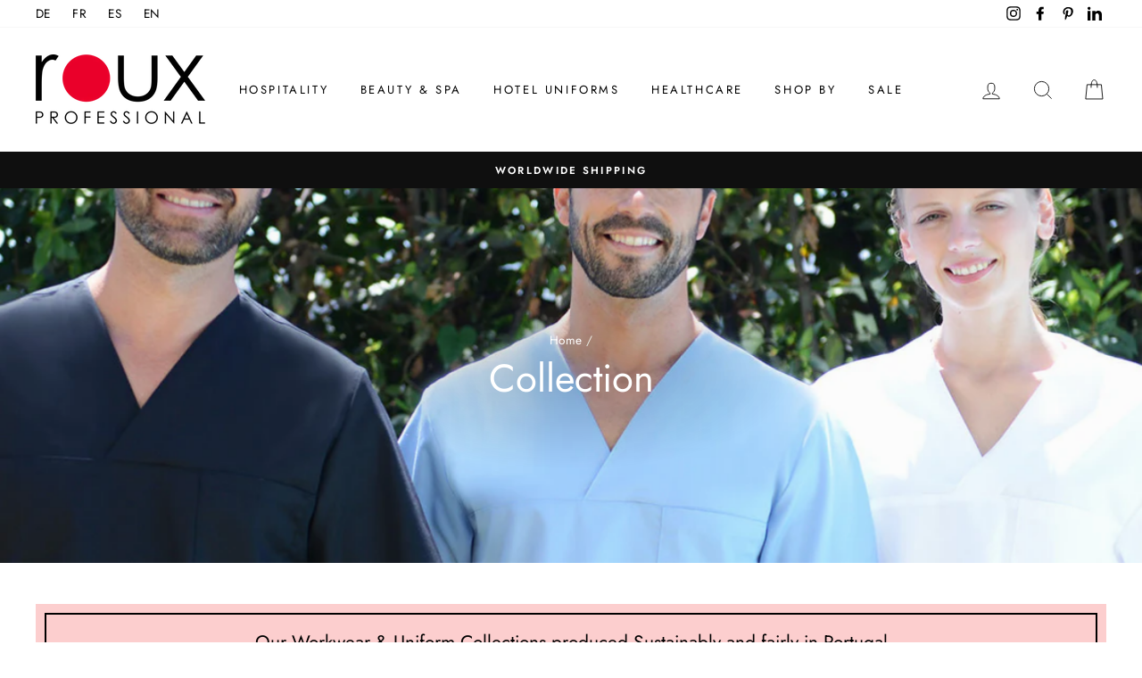

--- FILE ---
content_type: text/html; charset=utf-8
request_url: https://www.roux-professional.com/en-at/collections/healthcare-and-medical-uniforms
body_size: 22320
content:
<!doctype html>
<html class="no-js" lang="en">
<head>
  <meta name="google-site-verification" content="LOA9Sop49kzZqfpCJoOsQlb4bPzgjuz9iPps3qFLqLI" />
  <meta charset="utf-8">
  <meta http-equiv="X-UA-Compatible" content="IE=edge,chrome=1">
  <meta name="viewport" content="width=device-width,initial-scale=1">
  <meta name="theme-color" content="#111111">
  <link rel="canonical" href="https://www.roux-professional.com/en-at/collections/healthcare-and-medical-uniforms">
  <meta name="format-detection" content="telephone=no"><link rel="shortcut icon" href="//www.roux-professional.com/cdn/shop/files/roux_professional_uniform_32x32.png?v=1712133049" type="image/png" />
  <title>Healthcare Uniforms | Medical Workwear | Roux Professional
</title><meta name="description" content="Roux Professional provides attire for all healthcare professionals, including staff doctors, nurses, clinical nurse specialists, support workers and nurse practitioners. We have a wide range of Healthcare uniforms collection perfect for your needs."><meta property="og:site_name" content="Roux Professional">
  <meta property="og:url" content="https://www.roux-professional.com/en-at/collections/healthcare-and-medical-uniforms">
  <meta property="og:title" content="Healthcare Uniforms | Medical Workwear | Roux Professional">
  <meta property="og:type" content="website">
  <meta property="og:description" content="Roux Professional provides attire for all healthcare professionals, including staff doctors, nurses, clinical nurse specialists, support workers and nurse practitioners. We have a wide range of Healthcare uniforms collection perfect for your needs."><meta property="og:image" content="http://www.roux-professional.com/cdn/shop/collections/medican_coats_1200x630.jpg?v=1711191554">
  <meta property="og:image:secure_url" content="https://www.roux-professional.com/cdn/shop/collections/medican_coats_1200x630.jpg?v=1711191554">
  <meta name="twitter:site" content="@">
  <meta name="twitter:card" content="summary_large_image">
  <meta name="twitter:title" content="Healthcare Uniforms | Medical Workwear | Roux Professional">
  <meta name="twitter:description" content="Roux Professional provides attire for all healthcare professionals, including staff doctors, nurses, clinical nurse specialists, support workers and nurse practitioners. We have a wide range of Healthcare uniforms collection perfect for your needs.">


  <style data-shopify>
  @font-face {
  font-family: Jost;
  font-weight: 400;
  font-style: normal;
  src: url("//www.roux-professional.com/cdn/fonts/jost/jost_n4.d47a1b6347ce4a4c9f437608011273009d91f2b7.woff2") format("woff2"),
       url("//www.roux-professional.com/cdn/fonts/jost/jost_n4.791c46290e672b3f85c3d1c651ef2efa3819eadd.woff") format("woff");
}

  @font-face {
  font-family: Jost;
  font-weight: 400;
  font-style: normal;
  src: url("//www.roux-professional.com/cdn/fonts/jost/jost_n4.d47a1b6347ce4a4c9f437608011273009d91f2b7.woff2") format("woff2"),
       url("//www.roux-professional.com/cdn/fonts/jost/jost_n4.791c46290e672b3f85c3d1c651ef2efa3819eadd.woff") format("woff");
}


  @font-face {
  font-family: Jost;
  font-weight: 600;
  font-style: normal;
  src: url("//www.roux-professional.com/cdn/fonts/jost/jost_n6.ec1178db7a7515114a2d84e3dd680832b7af8b99.woff2") format("woff2"),
       url("//www.roux-professional.com/cdn/fonts/jost/jost_n6.b1178bb6bdd3979fef38e103a3816f6980aeaff9.woff") format("woff");
}

  @font-face {
  font-family: Jost;
  font-weight: 400;
  font-style: italic;
  src: url("//www.roux-professional.com/cdn/fonts/jost/jost_i4.b690098389649750ada222b9763d55796c5283a5.woff2") format("woff2"),
       url("//www.roux-professional.com/cdn/fonts/jost/jost_i4.fd766415a47e50b9e391ae7ec04e2ae25e7e28b0.woff") format("woff");
}

  @font-face {
  font-family: Jost;
  font-weight: 600;
  font-style: italic;
  src: url("//www.roux-professional.com/cdn/fonts/jost/jost_i6.9af7e5f39e3a108c08f24047a4276332d9d7b85e.woff2") format("woff2"),
       url("//www.roux-professional.com/cdn/fonts/jost/jost_i6.2bf310262638f998ed206777ce0b9a3b98b6fe92.woff") format("woff");
}

</style>

  <link href="//www.roux-professional.com/cdn/shop/t/2/assets/theme.scss.css?v=57302810274402362201759260640" rel="stylesheet" type="text/css" media="all" />

  <style data-shopify>
    .collection-item__title {
      font-size: 14.4px;
    }

    @media screen and (min-width: 769px) {
      .collection-item__title {
        font-size: 18px;
      }
    }
  </style>

  <script>
    document.documentElement.className = document.documentElement.className.replace('no-js', 'js');

    window.theme = window.theme || {};
    theme.strings = {
      addToCart: "Add to cart",
      soldOut: "Sold Out",
      unavailable: "Unavailable",
      stockLabel: "Only [count] items in stock!",
      willNotShipUntil: "Will not ship until [date]",
      willBeInStockAfter: "Will be in stock after [date]",
      waitingForStock: "Inventory on the way",
      savePrice: "Save [saved_amount]",
      cartEmpty: "Your cart is currently empty.",
      cartTermsConfirmation: "You must agree with the terms and conditions of sales to check out"
    };
    theme.settings = {
      dynamicVariantsEnable: true,
      dynamicVariantType: "dropdown",
      cartType: "drawer",
      currenciesEnabled: false,
      nativeMultiCurrency: 1 > 1 ? true : false,
      moneyFormat: "€{{amount_with_comma_separator}}",
      saveType: "dollar",
      recentlyViewedEnabled: false,
      predictiveSearch: true,
      predictiveSearchType: "product,article,page",
      inventoryThreshold: 10,
      quickView: true,
      themeName: 'Impulse',
      themeVersion: "2.5.3"
    };
  </script>

  <script>window.performance && window.performance.mark && window.performance.mark('shopify.content_for_header.start');</script><meta name="google-site-verification" content="LOA9Sop49kzZqfpCJoOsQlb4bPzgjuz9iPps3qFLqLI">
<meta name="facebook-domain-verification" content="hiadvaav19hezdw0uhpphd2pn7rfmw">
<meta id="shopify-digital-wallet" name="shopify-digital-wallet" content="/31305891975/digital_wallets/dialog">
<link rel="alternate" type="application/atom+xml" title="Feed" href="/en-at/collections/healthcare-and-medical-uniforms.atom" />
<link rel="alternate" hreflang="x-default" href="https://www.roux-professional.com/collections/healthcare-and-medical-uniforms">
<link rel="alternate" hreflang="pt" href="https://www.roux-professional.com/pt/collections/healthcare-and-medical-uniforms">
<link rel="alternate" hreflang="en-AT" href="https://www.roux-professional.com/en-at/collections/healthcare-and-medical-uniforms">
<link rel="alternate" hreflang="fr-FR" href="https://www.roux-professional.com/fr-fr/collections/healthcare-and-medical-uniforms">
<link rel="alternate" hreflang="en-NL" href="https://www.roux-professional.com/en-nl/collections/healthcare-and-medical-uniforms">
<link rel="alternate" hreflang="es-ES" href="https://www.roux-professional.com/es-es/collections/healthcare-and-medical-uniforms">
<link rel="alternate" type="application/json+oembed" href="https://www.roux-professional.com/en-at/collections/healthcare-and-medical-uniforms.oembed">
<script async="async" src="/checkouts/internal/preloads.js?locale=en-AT"></script>
<script id="shopify-features" type="application/json">{"accessToken":"586085711e02fcbccd67231d14377d58","betas":["rich-media-storefront-analytics"],"domain":"www.roux-professional.com","predictiveSearch":true,"shopId":31305891975,"locale":"en"}</script>
<script>var Shopify = Shopify || {};
Shopify.shop = "roux-professional.myshopify.com";
Shopify.locale = "en";
Shopify.currency = {"active":"EUR","rate":"1.0"};
Shopify.country = "AT";
Shopify.theme = {"name":"Impulse","id":85418606727,"schema_name":"Impulse","schema_version":"2.5.3","theme_store_id":857,"role":"main"};
Shopify.theme.handle = "null";
Shopify.theme.style = {"id":null,"handle":null};
Shopify.cdnHost = "www.roux-professional.com/cdn";
Shopify.routes = Shopify.routes || {};
Shopify.routes.root = "/en-at/";</script>
<script type="module">!function(o){(o.Shopify=o.Shopify||{}).modules=!0}(window);</script>
<script>!function(o){function n(){var o=[];function n(){o.push(Array.prototype.slice.apply(arguments))}return n.q=o,n}var t=o.Shopify=o.Shopify||{};t.loadFeatures=n(),t.autoloadFeatures=n()}(window);</script>
<script id="shop-js-analytics" type="application/json">{"pageType":"collection"}</script>
<script defer="defer" async type="module" src="//www.roux-professional.com/cdn/shopifycloud/shop-js/modules/v2/client.init-shop-cart-sync_DtuiiIyl.en.esm.js"></script>
<script defer="defer" async type="module" src="//www.roux-professional.com/cdn/shopifycloud/shop-js/modules/v2/chunk.common_CUHEfi5Q.esm.js"></script>
<script type="module">
  await import("//www.roux-professional.com/cdn/shopifycloud/shop-js/modules/v2/client.init-shop-cart-sync_DtuiiIyl.en.esm.js");
await import("//www.roux-professional.com/cdn/shopifycloud/shop-js/modules/v2/chunk.common_CUHEfi5Q.esm.js");

  window.Shopify.SignInWithShop?.initShopCartSync?.({"fedCMEnabled":true,"windoidEnabled":true});

</script>
<script>(function() {
  var isLoaded = false;
  function asyncLoad() {
    if (isLoaded) return;
    isLoaded = true;
    var urls = ["https:\/\/cdn.nfcube.com\/ff1ef88392b94619a80d80b93d527a3b.js?shop=roux-professional.myshopify.com"];
    for (var i = 0; i < urls.length; i++) {
      var s = document.createElement('script');
      s.type = 'text/javascript';
      s.async = true;
      s.src = urls[i];
      var x = document.getElementsByTagName('script')[0];
      x.parentNode.insertBefore(s, x);
    }
  };
  if(window.attachEvent) {
    window.attachEvent('onload', asyncLoad);
  } else {
    window.addEventListener('load', asyncLoad, false);
  }
})();</script>
<script id="__st">var __st={"a":31305891975,"offset":3600,"reqid":"fca4fa38-9334-4cfc-b6c7-88bc7377d5ed-1767246575","pageurl":"www.roux-professional.com\/en-at\/collections\/healthcare-and-medical-uniforms","u":"3b59036b980c","p":"collection","rtyp":"collection","rid":179186925703};</script>
<script>window.ShopifyPaypalV4VisibilityTracking = true;</script>
<script id="captcha-bootstrap">!function(){'use strict';const t='contact',e='account',n='new_comment',o=[[t,t],['blogs',n],['comments',n],[t,'customer']],c=[[e,'customer_login'],[e,'guest_login'],[e,'recover_customer_password'],[e,'create_customer']],r=t=>t.map((([t,e])=>`form[action*='/${t}']:not([data-nocaptcha='true']) input[name='form_type'][value='${e}']`)).join(','),a=t=>()=>t?[...document.querySelectorAll(t)].map((t=>t.form)):[];function s(){const t=[...o],e=r(t);return a(e)}const i='password',u='form_key',d=['recaptcha-v3-token','g-recaptcha-response','h-captcha-response',i],f=()=>{try{return window.sessionStorage}catch{return}},m='__shopify_v',_=t=>t.elements[u];function p(t,e,n=!1){try{const o=window.sessionStorage,c=JSON.parse(o.getItem(e)),{data:r}=function(t){const{data:e,action:n}=t;return t[m]||n?{data:e,action:n}:{data:t,action:n}}(c);for(const[e,n]of Object.entries(r))t.elements[e]&&(t.elements[e].value=n);n&&o.removeItem(e)}catch(o){console.error('form repopulation failed',{error:o})}}const l='form_type',E='cptcha';function T(t){t.dataset[E]=!0}const w=window,h=w.document,L='Shopify',v='ce_forms',y='captcha';let A=!1;((t,e)=>{const n=(g='f06e6c50-85a8-45c8-87d0-21a2b65856fe',I='https://cdn.shopify.com/shopifycloud/storefront-forms-hcaptcha/ce_storefront_forms_captcha_hcaptcha.v1.5.2.iife.js',D={infoText:'Protected by hCaptcha',privacyText:'Privacy',termsText:'Terms'},(t,e,n)=>{const o=w[L][v],c=o.bindForm;if(c)return c(t,g,e,D).then(n);var r;o.q.push([[t,g,e,D],n]),r=I,A||(h.body.append(Object.assign(h.createElement('script'),{id:'captcha-provider',async:!0,src:r})),A=!0)});var g,I,D;w[L]=w[L]||{},w[L][v]=w[L][v]||{},w[L][v].q=[],w[L][y]=w[L][y]||{},w[L][y].protect=function(t,e){n(t,void 0,e),T(t)},Object.freeze(w[L][y]),function(t,e,n,w,h,L){const[v,y,A,g]=function(t,e,n){const i=e?o:[],u=t?c:[],d=[...i,...u],f=r(d),m=r(i),_=r(d.filter((([t,e])=>n.includes(e))));return[a(f),a(m),a(_),s()]}(w,h,L),I=t=>{const e=t.target;return e instanceof HTMLFormElement?e:e&&e.form},D=t=>v().includes(t);t.addEventListener('submit',(t=>{const e=I(t);if(!e)return;const n=D(e)&&!e.dataset.hcaptchaBound&&!e.dataset.recaptchaBound,o=_(e),c=g().includes(e)&&(!o||!o.value);(n||c)&&t.preventDefault(),c&&!n&&(function(t){try{if(!f())return;!function(t){const e=f();if(!e)return;const n=_(t);if(!n)return;const o=n.value;o&&e.removeItem(o)}(t);const e=Array.from(Array(32),(()=>Math.random().toString(36)[2])).join('');!function(t,e){_(t)||t.append(Object.assign(document.createElement('input'),{type:'hidden',name:u})),t.elements[u].value=e}(t,e),function(t,e){const n=f();if(!n)return;const o=[...t.querySelectorAll(`input[type='${i}']`)].map((({name:t})=>t)),c=[...d,...o],r={};for(const[a,s]of new FormData(t).entries())c.includes(a)||(r[a]=s);n.setItem(e,JSON.stringify({[m]:1,action:t.action,data:r}))}(t,e)}catch(e){console.error('failed to persist form',e)}}(e),e.submit())}));const S=(t,e)=>{t&&!t.dataset[E]&&(n(t,e.some((e=>e===t))),T(t))};for(const o of['focusin','change'])t.addEventListener(o,(t=>{const e=I(t);D(e)&&S(e,y())}));const B=e.get('form_key'),M=e.get(l),P=B&&M;t.addEventListener('DOMContentLoaded',(()=>{const t=y();if(P)for(const e of t)e.elements[l].value===M&&p(e,B);[...new Set([...A(),...v().filter((t=>'true'===t.dataset.shopifyCaptcha))])].forEach((e=>S(e,t)))}))}(h,new URLSearchParams(w.location.search),n,t,e,['guest_login'])})(!0,!0)}();</script>
<script integrity="sha256-4kQ18oKyAcykRKYeNunJcIwy7WH5gtpwJnB7kiuLZ1E=" data-source-attribution="shopify.loadfeatures" defer="defer" src="//www.roux-professional.com/cdn/shopifycloud/storefront/assets/storefront/load_feature-a0a9edcb.js" crossorigin="anonymous"></script>
<script data-source-attribution="shopify.dynamic_checkout.dynamic.init">var Shopify=Shopify||{};Shopify.PaymentButton=Shopify.PaymentButton||{isStorefrontPortableWallets:!0,init:function(){window.Shopify.PaymentButton.init=function(){};var t=document.createElement("script");t.src="https://www.roux-professional.com/cdn/shopifycloud/portable-wallets/latest/portable-wallets.en.js",t.type="module",document.head.appendChild(t)}};
</script>
<script data-source-attribution="shopify.dynamic_checkout.buyer_consent">
  function portableWalletsHideBuyerConsent(e){var t=document.getElementById("shopify-buyer-consent"),n=document.getElementById("shopify-subscription-policy-button");t&&n&&(t.classList.add("hidden"),t.setAttribute("aria-hidden","true"),n.removeEventListener("click",e))}function portableWalletsShowBuyerConsent(e){var t=document.getElementById("shopify-buyer-consent"),n=document.getElementById("shopify-subscription-policy-button");t&&n&&(t.classList.remove("hidden"),t.removeAttribute("aria-hidden"),n.addEventListener("click",e))}window.Shopify?.PaymentButton&&(window.Shopify.PaymentButton.hideBuyerConsent=portableWalletsHideBuyerConsent,window.Shopify.PaymentButton.showBuyerConsent=portableWalletsShowBuyerConsent);
</script>
<script data-source-attribution="shopify.dynamic_checkout.cart.bootstrap">document.addEventListener("DOMContentLoaded",(function(){function t(){return document.querySelector("shopify-accelerated-checkout-cart, shopify-accelerated-checkout")}if(t())Shopify.PaymentButton.init();else{new MutationObserver((function(e,n){t()&&(Shopify.PaymentButton.init(),n.disconnect())})).observe(document.body,{childList:!0,subtree:!0})}}));
</script>

<script>window.performance && window.performance.mark && window.performance.mark('shopify.content_for_header.end');</script>

  <script src="//www.roux-professional.com/cdn/shop/t/2/assets/vendor-scripts-v5.js" defer="defer"></script>

  

  <script src="//www.roux-professional.com/cdn/shop/t/2/assets/theme.js?v=122700308326949476891580235145" defer="defer"></script><link href="https://monorail-edge.shopifysvc.com" rel="dns-prefetch">
<script>(function(){if ("sendBeacon" in navigator && "performance" in window) {try {var session_token_from_headers = performance.getEntriesByType('navigation')[0].serverTiming.find(x => x.name == '_s').description;} catch {var session_token_from_headers = undefined;}var session_cookie_matches = document.cookie.match(/_shopify_s=([^;]*)/);var session_token_from_cookie = session_cookie_matches && session_cookie_matches.length === 2 ? session_cookie_matches[1] : "";var session_token = session_token_from_headers || session_token_from_cookie || "";function handle_abandonment_event(e) {var entries = performance.getEntries().filter(function(entry) {return /monorail-edge.shopifysvc.com/.test(entry.name);});if (!window.abandonment_tracked && entries.length === 0) {window.abandonment_tracked = true;var currentMs = Date.now();var navigation_start = performance.timing.navigationStart;var payload = {shop_id: 31305891975,url: window.location.href,navigation_start,duration: currentMs - navigation_start,session_token,page_type: "collection"};window.navigator.sendBeacon("https://monorail-edge.shopifysvc.com/v1/produce", JSON.stringify({schema_id: "online_store_buyer_site_abandonment/1.1",payload: payload,metadata: {event_created_at_ms: currentMs,event_sent_at_ms: currentMs}}));}}window.addEventListener('pagehide', handle_abandonment_event);}}());</script>
<script id="web-pixels-manager-setup">(function e(e,d,r,n,o){if(void 0===o&&(o={}),!Boolean(null===(a=null===(i=window.Shopify)||void 0===i?void 0:i.analytics)||void 0===a?void 0:a.replayQueue)){var i,a;window.Shopify=window.Shopify||{};var t=window.Shopify;t.analytics=t.analytics||{};var s=t.analytics;s.replayQueue=[],s.publish=function(e,d,r){return s.replayQueue.push([e,d,r]),!0};try{self.performance.mark("wpm:start")}catch(e){}var l=function(){var e={modern:/Edge?\/(1{2}[4-9]|1[2-9]\d|[2-9]\d{2}|\d{4,})\.\d+(\.\d+|)|Firefox\/(1{2}[4-9]|1[2-9]\d|[2-9]\d{2}|\d{4,})\.\d+(\.\d+|)|Chrom(ium|e)\/(9{2}|\d{3,})\.\d+(\.\d+|)|(Maci|X1{2}).+ Version\/(15\.\d+|(1[6-9]|[2-9]\d|\d{3,})\.\d+)([,.]\d+|)( \(\w+\)|)( Mobile\/\w+|) Safari\/|Chrome.+OPR\/(9{2}|\d{3,})\.\d+\.\d+|(CPU[ +]OS|iPhone[ +]OS|CPU[ +]iPhone|CPU IPhone OS|CPU iPad OS)[ +]+(15[._]\d+|(1[6-9]|[2-9]\d|\d{3,})[._]\d+)([._]\d+|)|Android:?[ /-](13[3-9]|1[4-9]\d|[2-9]\d{2}|\d{4,})(\.\d+|)(\.\d+|)|Android.+Firefox\/(13[5-9]|1[4-9]\d|[2-9]\d{2}|\d{4,})\.\d+(\.\d+|)|Android.+Chrom(ium|e)\/(13[3-9]|1[4-9]\d|[2-9]\d{2}|\d{4,})\.\d+(\.\d+|)|SamsungBrowser\/([2-9]\d|\d{3,})\.\d+/,legacy:/Edge?\/(1[6-9]|[2-9]\d|\d{3,})\.\d+(\.\d+|)|Firefox\/(5[4-9]|[6-9]\d|\d{3,})\.\d+(\.\d+|)|Chrom(ium|e)\/(5[1-9]|[6-9]\d|\d{3,})\.\d+(\.\d+|)([\d.]+$|.*Safari\/(?![\d.]+ Edge\/[\d.]+$))|(Maci|X1{2}).+ Version\/(10\.\d+|(1[1-9]|[2-9]\d|\d{3,})\.\d+)([,.]\d+|)( \(\w+\)|)( Mobile\/\w+|) Safari\/|Chrome.+OPR\/(3[89]|[4-9]\d|\d{3,})\.\d+\.\d+|(CPU[ +]OS|iPhone[ +]OS|CPU[ +]iPhone|CPU IPhone OS|CPU iPad OS)[ +]+(10[._]\d+|(1[1-9]|[2-9]\d|\d{3,})[._]\d+)([._]\d+|)|Android:?[ /-](13[3-9]|1[4-9]\d|[2-9]\d{2}|\d{4,})(\.\d+|)(\.\d+|)|Mobile Safari.+OPR\/([89]\d|\d{3,})\.\d+\.\d+|Android.+Firefox\/(13[5-9]|1[4-9]\d|[2-9]\d{2}|\d{4,})\.\d+(\.\d+|)|Android.+Chrom(ium|e)\/(13[3-9]|1[4-9]\d|[2-9]\d{2}|\d{4,})\.\d+(\.\d+|)|Android.+(UC? ?Browser|UCWEB|U3)[ /]?(15\.([5-9]|\d{2,})|(1[6-9]|[2-9]\d|\d{3,})\.\d+)\.\d+|SamsungBrowser\/(5\.\d+|([6-9]|\d{2,})\.\d+)|Android.+MQ{2}Browser\/(14(\.(9|\d{2,})|)|(1[5-9]|[2-9]\d|\d{3,})(\.\d+|))(\.\d+|)|K[Aa][Ii]OS\/(3\.\d+|([4-9]|\d{2,})\.\d+)(\.\d+|)/},d=e.modern,r=e.legacy,n=navigator.userAgent;return n.match(d)?"modern":n.match(r)?"legacy":"unknown"}(),u="modern"===l?"modern":"legacy",c=(null!=n?n:{modern:"",legacy:""})[u],f=function(e){return[e.baseUrl,"/wpm","/b",e.hashVersion,"modern"===e.buildTarget?"m":"l",".js"].join("")}({baseUrl:d,hashVersion:r,buildTarget:u}),m=function(e){var d=e.version,r=e.bundleTarget,n=e.surface,o=e.pageUrl,i=e.monorailEndpoint;return{emit:function(e){var a=e.status,t=e.errorMsg,s=(new Date).getTime(),l=JSON.stringify({metadata:{event_sent_at_ms:s},events:[{schema_id:"web_pixels_manager_load/3.1",payload:{version:d,bundle_target:r,page_url:o,status:a,surface:n,error_msg:t},metadata:{event_created_at_ms:s}}]});if(!i)return console&&console.warn&&console.warn("[Web Pixels Manager] No Monorail endpoint provided, skipping logging."),!1;try{return self.navigator.sendBeacon.bind(self.navigator)(i,l)}catch(e){}var u=new XMLHttpRequest;try{return u.open("POST",i,!0),u.setRequestHeader("Content-Type","text/plain"),u.send(l),!0}catch(e){return console&&console.warn&&console.warn("[Web Pixels Manager] Got an unhandled error while logging to Monorail."),!1}}}}({version:r,bundleTarget:l,surface:e.surface,pageUrl:self.location.href,monorailEndpoint:e.monorailEndpoint});try{o.browserTarget=l,function(e){var d=e.src,r=e.async,n=void 0===r||r,o=e.onload,i=e.onerror,a=e.sri,t=e.scriptDataAttributes,s=void 0===t?{}:t,l=document.createElement("script"),u=document.querySelector("head"),c=document.querySelector("body");if(l.async=n,l.src=d,a&&(l.integrity=a,l.crossOrigin="anonymous"),s)for(var f in s)if(Object.prototype.hasOwnProperty.call(s,f))try{l.dataset[f]=s[f]}catch(e){}if(o&&l.addEventListener("load",o),i&&l.addEventListener("error",i),u)u.appendChild(l);else{if(!c)throw new Error("Did not find a head or body element to append the script");c.appendChild(l)}}({src:f,async:!0,onload:function(){if(!function(){var e,d;return Boolean(null===(d=null===(e=window.Shopify)||void 0===e?void 0:e.analytics)||void 0===d?void 0:d.initialized)}()){var d=window.webPixelsManager.init(e)||void 0;if(d){var r=window.Shopify.analytics;r.replayQueue.forEach((function(e){var r=e[0],n=e[1],o=e[2];d.publishCustomEvent(r,n,o)})),r.replayQueue=[],r.publish=d.publishCustomEvent,r.visitor=d.visitor,r.initialized=!0}}},onerror:function(){return m.emit({status:"failed",errorMsg:"".concat(f," has failed to load")})},sri:function(e){var d=/^sha384-[A-Za-z0-9+/=]+$/;return"string"==typeof e&&d.test(e)}(c)?c:"",scriptDataAttributes:o}),m.emit({status:"loading"})}catch(e){m.emit({status:"failed",errorMsg:(null==e?void 0:e.message)||"Unknown error"})}}})({shopId: 31305891975,storefrontBaseUrl: "https://www.roux-professional.com",extensionsBaseUrl: "https://extensions.shopifycdn.com/cdn/shopifycloud/web-pixels-manager",monorailEndpoint: "https://monorail-edge.shopifysvc.com/unstable/produce_batch",surface: "storefront-renderer",enabledBetaFlags: ["2dca8a86","a0d5f9d2"],webPixelsConfigList: [{"id":"461996297","configuration":"{\"pixel_id\":\"899012058218837\",\"pixel_type\":\"facebook_pixel\",\"metaapp_system_user_token\":\"-\"}","eventPayloadVersion":"v1","runtimeContext":"OPEN","scriptVersion":"ca16bc87fe92b6042fbaa3acc2fbdaa6","type":"APP","apiClientId":2329312,"privacyPurposes":["ANALYTICS","MARKETING","SALE_OF_DATA"],"dataSharingAdjustments":{"protectedCustomerApprovalScopes":["read_customer_address","read_customer_email","read_customer_name","read_customer_personal_data","read_customer_phone"]}},{"id":"shopify-app-pixel","configuration":"{}","eventPayloadVersion":"v1","runtimeContext":"STRICT","scriptVersion":"0450","apiClientId":"shopify-pixel","type":"APP","privacyPurposes":["ANALYTICS","MARKETING"]},{"id":"shopify-custom-pixel","eventPayloadVersion":"v1","runtimeContext":"LAX","scriptVersion":"0450","apiClientId":"shopify-pixel","type":"CUSTOM","privacyPurposes":["ANALYTICS","MARKETING"]}],isMerchantRequest: false,initData: {"shop":{"name":"Roux Professional","paymentSettings":{"currencyCode":"EUR"},"myshopifyDomain":"roux-professional.myshopify.com","countryCode":"DE","storefrontUrl":"https:\/\/www.roux-professional.com\/en-at"},"customer":null,"cart":null,"checkout":null,"productVariants":[],"purchasingCompany":null},},"https://www.roux-professional.com/cdn","da62cc92w68dfea28pcf9825a4m392e00d0",{"modern":"","legacy":""},{"shopId":"31305891975","storefrontBaseUrl":"https:\/\/www.roux-professional.com","extensionBaseUrl":"https:\/\/extensions.shopifycdn.com\/cdn\/shopifycloud\/web-pixels-manager","surface":"storefront-renderer","enabledBetaFlags":"[\"2dca8a86\", \"a0d5f9d2\"]","isMerchantRequest":"false","hashVersion":"da62cc92w68dfea28pcf9825a4m392e00d0","publish":"custom","events":"[[\"page_viewed\",{}],[\"collection_viewed\",{\"collection\":{\"id\":\"179186925703\",\"title\":\"Collection\",\"productVariants\":[]}}]]"});</script><script>
  window.ShopifyAnalytics = window.ShopifyAnalytics || {};
  window.ShopifyAnalytics.meta = window.ShopifyAnalytics.meta || {};
  window.ShopifyAnalytics.meta.currency = 'EUR';
  var meta = {"products":[],"page":{"pageType":"collection","resourceType":"collection","resourceId":179186925703,"requestId":"fca4fa38-9334-4cfc-b6c7-88bc7377d5ed-1767246575"}};
  for (var attr in meta) {
    window.ShopifyAnalytics.meta[attr] = meta[attr];
  }
</script>
<script class="analytics">
  (function () {
    var customDocumentWrite = function(content) {
      var jquery = null;

      if (window.jQuery) {
        jquery = window.jQuery;
      } else if (window.Checkout && window.Checkout.$) {
        jquery = window.Checkout.$;
      }

      if (jquery) {
        jquery('body').append(content);
      }
    };

    var hasLoggedConversion = function(token) {
      if (token) {
        return document.cookie.indexOf('loggedConversion=' + token) !== -1;
      }
      return false;
    }

    var setCookieIfConversion = function(token) {
      if (token) {
        var twoMonthsFromNow = new Date(Date.now());
        twoMonthsFromNow.setMonth(twoMonthsFromNow.getMonth() + 2);

        document.cookie = 'loggedConversion=' + token + '; expires=' + twoMonthsFromNow;
      }
    }

    var trekkie = window.ShopifyAnalytics.lib = window.trekkie = window.trekkie || [];
    if (trekkie.integrations) {
      return;
    }
    trekkie.methods = [
      'identify',
      'page',
      'ready',
      'track',
      'trackForm',
      'trackLink'
    ];
    trekkie.factory = function(method) {
      return function() {
        var args = Array.prototype.slice.call(arguments);
        args.unshift(method);
        trekkie.push(args);
        return trekkie;
      };
    };
    for (var i = 0; i < trekkie.methods.length; i++) {
      var key = trekkie.methods[i];
      trekkie[key] = trekkie.factory(key);
    }
    trekkie.load = function(config) {
      trekkie.config = config || {};
      trekkie.config.initialDocumentCookie = document.cookie;
      var first = document.getElementsByTagName('script')[0];
      var script = document.createElement('script');
      script.type = 'text/javascript';
      script.onerror = function(e) {
        var scriptFallback = document.createElement('script');
        scriptFallback.type = 'text/javascript';
        scriptFallback.onerror = function(error) {
                var Monorail = {
      produce: function produce(monorailDomain, schemaId, payload) {
        var currentMs = new Date().getTime();
        var event = {
          schema_id: schemaId,
          payload: payload,
          metadata: {
            event_created_at_ms: currentMs,
            event_sent_at_ms: currentMs
          }
        };
        return Monorail.sendRequest("https://" + monorailDomain + "/v1/produce", JSON.stringify(event));
      },
      sendRequest: function sendRequest(endpointUrl, payload) {
        // Try the sendBeacon API
        if (window && window.navigator && typeof window.navigator.sendBeacon === 'function' && typeof window.Blob === 'function' && !Monorail.isIos12()) {
          var blobData = new window.Blob([payload], {
            type: 'text/plain'
          });

          if (window.navigator.sendBeacon(endpointUrl, blobData)) {
            return true;
          } // sendBeacon was not successful

        } // XHR beacon

        var xhr = new XMLHttpRequest();

        try {
          xhr.open('POST', endpointUrl);
          xhr.setRequestHeader('Content-Type', 'text/plain');
          xhr.send(payload);
        } catch (e) {
          console.log(e);
        }

        return false;
      },
      isIos12: function isIos12() {
        return window.navigator.userAgent.lastIndexOf('iPhone; CPU iPhone OS 12_') !== -1 || window.navigator.userAgent.lastIndexOf('iPad; CPU OS 12_') !== -1;
      }
    };
    Monorail.produce('monorail-edge.shopifysvc.com',
      'trekkie_storefront_load_errors/1.1',
      {shop_id: 31305891975,
      theme_id: 85418606727,
      app_name: "storefront",
      context_url: window.location.href,
      source_url: "//www.roux-professional.com/cdn/s/trekkie.storefront.8f32c7f0b513e73f3235c26245676203e1209161.min.js"});

        };
        scriptFallback.async = true;
        scriptFallback.src = '//www.roux-professional.com/cdn/s/trekkie.storefront.8f32c7f0b513e73f3235c26245676203e1209161.min.js';
        first.parentNode.insertBefore(scriptFallback, first);
      };
      script.async = true;
      script.src = '//www.roux-professional.com/cdn/s/trekkie.storefront.8f32c7f0b513e73f3235c26245676203e1209161.min.js';
      first.parentNode.insertBefore(script, first);
    };
    trekkie.load(
      {"Trekkie":{"appName":"storefront","development":false,"defaultAttributes":{"shopId":31305891975,"isMerchantRequest":null,"themeId":85418606727,"themeCityHash":"10454619221588886348","contentLanguage":"en","currency":"EUR","eventMetadataId":"91682d63-ae95-4ddc-a0cc-e50c36bb3ad5"},"isServerSideCookieWritingEnabled":true,"monorailRegion":"shop_domain","enabledBetaFlags":["65f19447"]},"Session Attribution":{},"S2S":{"facebookCapiEnabled":true,"source":"trekkie-storefront-renderer","apiClientId":580111}}
    );

    var loaded = false;
    trekkie.ready(function() {
      if (loaded) return;
      loaded = true;

      window.ShopifyAnalytics.lib = window.trekkie;

      var originalDocumentWrite = document.write;
      document.write = customDocumentWrite;
      try { window.ShopifyAnalytics.merchantGoogleAnalytics.call(this); } catch(error) {};
      document.write = originalDocumentWrite;

      window.ShopifyAnalytics.lib.page(null,{"pageType":"collection","resourceType":"collection","resourceId":179186925703,"requestId":"fca4fa38-9334-4cfc-b6c7-88bc7377d5ed-1767246575","shopifyEmitted":true});

      var match = window.location.pathname.match(/checkouts\/(.+)\/(thank_you|post_purchase)/)
      var token = match? match[1]: undefined;
      if (!hasLoggedConversion(token)) {
        setCookieIfConversion(token);
        window.ShopifyAnalytics.lib.track("Viewed Product Category",{"currency":"EUR","category":"Collection: healthcare-and-medical-uniforms","collectionName":"healthcare-and-medical-uniforms","collectionId":179186925703,"nonInteraction":true},undefined,undefined,{"shopifyEmitted":true});
      }
    });


        var eventsListenerScript = document.createElement('script');
        eventsListenerScript.async = true;
        eventsListenerScript.src = "//www.roux-professional.com/cdn/shopifycloud/storefront/assets/shop_events_listener-3da45d37.js";
        document.getElementsByTagName('head')[0].appendChild(eventsListenerScript);

})();</script>
<script
  defer
  src="https://www.roux-professional.com/cdn/shopifycloud/perf-kit/shopify-perf-kit-2.1.2.min.js"
  data-application="storefront-renderer"
  data-shop-id="31305891975"
  data-render-region="gcp-us-east1"
  data-page-type="collection"
  data-theme-instance-id="85418606727"
  data-theme-name="Impulse"
  data-theme-version="2.5.3"
  data-monorail-region="shop_domain"
  data-resource-timing-sampling-rate="10"
  data-shs="true"
  data-shs-beacon="true"
  data-shs-export-with-fetch="true"
  data-shs-logs-sample-rate="1"
  data-shs-beacon-endpoint="https://www.roux-professional.com/api/collect"
></script>
</head>

<body class="template-collection" data-transitions="false">

  
  

  <a class="in-page-link visually-hidden skip-link" href="#MainContent">Skip to content</a>

  <div id="PageContainer" class="page-container">
    <div class="transition-body">

    <div id="shopify-section-header" class="shopify-section">




<div id="NavDrawer" class="drawer drawer--right">
  <div class="drawer__fixed-header drawer__fixed-header--full">
    <div class="drawer__header drawer__header--full appear-animation appear-delay-1">
      <div class="h2 drawer__title">
        

      </div>
      <div class="drawer__close">
        <button type="button" class="drawer__close-button js-drawer-close">
          <svg aria-hidden="true" focusable="false" role="presentation" class="icon icon-close" viewBox="0 0 64 64"><path d="M19 17.61l27.12 27.13m0-27.12L19 44.74"/></svg>
          <span class="icon__fallback-text">Close menu</span>
        </button>
      </div>
    </div>
  </div>
  <div class="drawer__inner">

    <ul class="mobile-nav" role="navigation" aria-label="Primary">
      


        <li class="mobile-nav__item appear-animation appear-delay-2">
          
            <div class="mobile-nav__has-sublist">
              
                <a href="/en-at/collections/hospitality-catering"
                  class="mobile-nav__link mobile-nav__link--top-level"
                  id="Label-en-at-collections-hospitality-catering1"
                  >
                  Hospitality
                </a>
                <div class="mobile-nav__toggle">
                  <button type="button"
                    aria-controls="Linklist-en-at-collections-hospitality-catering1"
                    
                    class="collapsible-trigger collapsible--auto-height ">
                    <span class="collapsible-trigger__icon collapsible-trigger__icon--open" role="presentation">
  <svg aria-hidden="true" focusable="false" role="presentation" class="icon icon--wide icon-chevron-down" viewBox="0 0 28 16"><path d="M1.57 1.59l12.76 12.77L27.1 1.59" stroke-width="2" stroke="#000" fill="none" fill-rule="evenodd"/></svg>
</span>

                  </button>
                </div>
              
            </div>
          

          
            <div id="Linklist-en-at-collections-hospitality-catering1"
              class="mobile-nav__sublist collapsible-content collapsible-content--all "
              aria-labelledby="Label-en-at-collections-hospitality-catering1"
              >
              <div class="collapsible-content__inner">
                <ul class="mobile-nav__sublist">
                  


                    <li class="mobile-nav__item">
                      <div class="mobile-nav__child-item">
                        
                          <a href="/en-at/collections/chefs-wear"
                            class="mobile-nav__link"
                            id="Sublabel-en-at-collections-chefs-wear1"
                            >
                            Chef  Wear
                          </a>
                        
                        
                          <button type="button"
                            aria-controls="Sublinklist-en-at-collections-hospitality-catering1-en-at-collections-chefs-wear1"
                            class="collapsible-trigger ">
                            <span class="collapsible-trigger__icon collapsible-trigger__icon--circle collapsible-trigger__icon--open" role="presentation">
  <svg aria-hidden="true" focusable="false" role="presentation" class="icon icon--wide icon-chevron-down" viewBox="0 0 28 16"><path d="M1.57 1.59l12.76 12.77L27.1 1.59" stroke-width="2" stroke="#000" fill="none" fill-rule="evenodd"/></svg>
</span>

                          </button>
                        
                      </div>

                      
                        <div
                          id="Sublinklist-en-at-collections-hospitality-catering1-en-at-collections-chefs-wear1"
                          aria-labelledby="Sublabel-en-at-collections-chefs-wear1"
                          class="mobile-nav__sublist collapsible-content collapsible-content--all "
                          >
                          <div class="collapsible-content__inner">
                            <ul class="mobile-nav__grandchildlist">
                              
                                <li class="mobile-nav__item">
                                  <a href="/en-at/collections/chefs-jackets" class="mobile-nav__link" >
                                    Chef Jackets
                                  </a>
                                </li>
                              
                                <li class="mobile-nav__item">
                                  <a href="/en-at/collections/chefs-aprons" class="mobile-nav__link" >
                                    Chef Aprons
                                  </a>
                                </li>
                              
                                <li class="mobile-nav__item">
                                  <a href="/en-at/collections/chefs-trousers" class="mobile-nav__link" >
                                    Chef Trousers
                                  </a>
                                </li>
                              
                                <li class="mobile-nav__item">
                                  <a href="/en-at/collections/chefs-hats" class="mobile-nav__link" >
                                    Chef Hats
                                  </a>
                                </li>
                              
                                <li class="mobile-nav__item">
                                  <a href="/en-at/collections/chefs-accessories" class="mobile-nav__link" >
                                    Chef Accessories
                                  </a>
                                </li>
                              
                            </ul>
                          </div>
                        </div>
                      
                    </li>
                  


                    <li class="mobile-nav__item">
                      <div class="mobile-nav__child-item">
                        
                          <a href="/en-at/collections/service-uniforms-aprons"
                            class="mobile-nav__link"
                            id="Sublabel-en-at-collections-service-uniforms-aprons2"
                            >
                            Service
                          </a>
                        
                        
                          <button type="button"
                            aria-controls="Sublinklist-en-at-collections-hospitality-catering1-en-at-collections-service-uniforms-aprons2"
                            class="collapsible-trigger ">
                            <span class="collapsible-trigger__icon collapsible-trigger__icon--circle collapsible-trigger__icon--open" role="presentation">
  <svg aria-hidden="true" focusable="false" role="presentation" class="icon icon--wide icon-chevron-down" viewBox="0 0 28 16"><path d="M1.57 1.59l12.76 12.77L27.1 1.59" stroke-width="2" stroke="#000" fill="none" fill-rule="evenodd"/></svg>
</span>

                          </button>
                        
                      </div>

                      
                        <div
                          id="Sublinklist-en-at-collections-hospitality-catering1-en-at-collections-service-uniforms-aprons2"
                          aria-labelledby="Sublabel-en-at-collections-service-uniforms-aprons2"
                          class="mobile-nav__sublist collapsible-content collapsible-content--all "
                          >
                          <div class="collapsible-content__inner">
                            <ul class="mobile-nav__grandchildlist">
                              
                                <li class="mobile-nav__item">
                                  <a href="/en-at/collections/all-aprons-bib-waist-denim" class="mobile-nav__link" >
                                    All Aprons
                                  </a>
                                </li>
                              
                                <li class="mobile-nav__item">
                                  <a href="/en-at/collections/denim-aprons" class="mobile-nav__link" >
                                    Denim Aprons
                                  </a>
                                </li>
                              
                                <li class="mobile-nav__item">
                                  <a href="/en-at/collections/bib-aprons" class="mobile-nav__link" >
                                    Bib Aprons
                                  </a>
                                </li>
                              
                                <li class="mobile-nav__item">
                                  <a href="/en-at/collections/waist-aprons" class="mobile-nav__link" >
                                    Waist Aprons
                                  </a>
                                </li>
                              
                                <li class="mobile-nav__item">
                                  <a href="/en-at/collections/shirts-blouses" class="mobile-nav__link" >
                                    Shirts & Blouses
                                  </a>
                                </li>
                              
                            </ul>
                          </div>
                        </div>
                      
                    </li>
                  


                    <li class="mobile-nav__item">
                      <div class="mobile-nav__child-item">
                        
                          <a href="/en-at/pages/custom-design-aprons"
                            class="mobile-nav__link"
                            id="Sublabel-en-at-pages-custom-design-aprons3"
                            >
                            Custom Design Aprons
                          </a>
                        
                        
                          <button type="button"
                            aria-controls="Sublinklist-en-at-collections-hospitality-catering1-en-at-pages-custom-design-aprons3"
                            class="collapsible-trigger ">
                            <span class="collapsible-trigger__icon collapsible-trigger__icon--circle collapsible-trigger__icon--open" role="presentation">
  <svg aria-hidden="true" focusable="false" role="presentation" class="icon icon--wide icon-chevron-down" viewBox="0 0 28 16"><path d="M1.57 1.59l12.76 12.77L27.1 1.59" stroke-width="2" stroke="#000" fill="none" fill-rule="evenodd"/></svg>
</span>

                          </button>
                        
                      </div>

                      
                        <div
                          id="Sublinklist-en-at-collections-hospitality-catering1-en-at-pages-custom-design-aprons3"
                          aria-labelledby="Sublabel-en-at-pages-custom-design-aprons3"
                          class="mobile-nav__sublist collapsible-content collapsible-content--all "
                          >
                          <div class="collapsible-content__inner">
                            <ul class="mobile-nav__grandchildlist">
                              
                                <li class="mobile-nav__item">
                                  <a href="/en-at/pages/logo-embroidery" class="mobile-nav__link" >
                                    Logo Embroidery
                                  </a>
                                </li>
                              
                                <li class="mobile-nav__item">
                                  <a href="/en-at/pages/our-clients" class="mobile-nav__link" >
                                    Our Clients
                                  </a>
                                </li>
                              
                                <li class="mobile-nav__item">
                                  <a href="/en-at/collections/cloth-face-masks-reusable" class="mobile-nav__link" >
                                    Face Masks
                                  </a>
                                </li>
                              
                            </ul>
                          </div>
                        </div>
                      
                    </li>
                  


                    <li class="mobile-nav__item">
                      <div class="mobile-nav__child-item">
                        
                          <a href="/en-at/pages/custom-face-masks-with-logo"
                            class="mobile-nav__link"
                            id="Sublabel-en-at-pages-custom-face-masks-with-logo4"
                            >
                            Custom Face Masks With Logo 
                          </a>
                        
                        
                      </div>

                      
                    </li>
                  
                </ul>
              </div>
            </div>
          
        </li>
      


        <li class="mobile-nav__item appear-animation appear-delay-3">
          
            <div class="mobile-nav__has-sublist">
              
                <a href="/en-at/collections/spa-beauty-uniforms"
                  class="mobile-nav__link mobile-nav__link--top-level"
                  id="Label-en-at-collections-spa-beauty-uniforms2"
                  >
                  Beauty & Spa
                </a>
                <div class="mobile-nav__toggle">
                  <button type="button"
                    aria-controls="Linklist-en-at-collections-spa-beauty-uniforms2"
                    
                    class="collapsible-trigger collapsible--auto-height ">
                    <span class="collapsible-trigger__icon collapsible-trigger__icon--open" role="presentation">
  <svg aria-hidden="true" focusable="false" role="presentation" class="icon icon--wide icon-chevron-down" viewBox="0 0 28 16"><path d="M1.57 1.59l12.76 12.77L27.1 1.59" stroke-width="2" stroke="#000" fill="none" fill-rule="evenodd"/></svg>
</span>

                  </button>
                </div>
              
            </div>
          

          
            <div id="Linklist-en-at-collections-spa-beauty-uniforms2"
              class="mobile-nav__sublist collapsible-content collapsible-content--all "
              aria-labelledby="Label-en-at-collections-spa-beauty-uniforms2"
              >
              <div class="collapsible-content__inner">
                <ul class="mobile-nav__sublist">
                  


                    <li class="mobile-nav__item">
                      <div class="mobile-nav__child-item">
                        
                          <a href="/en-at/collections/beauty-spa-uniforms"
                            class="mobile-nav__link"
                            id="Sublabel-en-at-collections-beauty-spa-uniforms1"
                            >
                            Collection
                          </a>
                        
                        
                          <button type="button"
                            aria-controls="Sublinklist-en-at-collections-spa-beauty-uniforms2-en-at-collections-beauty-spa-uniforms1"
                            class="collapsible-trigger ">
                            <span class="collapsible-trigger__icon collapsible-trigger__icon--circle collapsible-trigger__icon--open" role="presentation">
  <svg aria-hidden="true" focusable="false" role="presentation" class="icon icon--wide icon-chevron-down" viewBox="0 0 28 16"><path d="M1.57 1.59l12.76 12.77L27.1 1.59" stroke-width="2" stroke="#000" fill="none" fill-rule="evenodd"/></svg>
</span>

                          </button>
                        
                      </div>

                      
                        <div
                          id="Sublinklist-en-at-collections-spa-beauty-uniforms2-en-at-collections-beauty-spa-uniforms1"
                          aria-labelledby="Sublabel-en-at-collections-beauty-spa-uniforms1"
                          class="mobile-nav__sublist collapsible-content collapsible-content--all "
                          >
                          <div class="collapsible-content__inner">
                            <ul class="mobile-nav__grandchildlist">
                              
                                <li class="mobile-nav__item">
                                  <a href="/en-at/collections/create-wtih-us-beauty-spa" class="mobile-nav__link" >
                                    Create with Us
                                  </a>
                                </li>
                              
                                <li class="mobile-nav__item">
                                  <a href="/en-at/collections/spa-beauty-uniforms-tunics" class="mobile-nav__link" >
                                    Tunics
                                  </a>
                                </li>
                              
                                <li class="mobile-nav__item">
                                  <a href="/en-at/collections/dresses-spa-beauty-uniforms" class="mobile-nav__link" >
                                    Dresses
                                  </a>
                                </li>
                              
                                <li class="mobile-nav__item">
                                  <a href="/en-at/collections/trousers-skirts" class="mobile-nav__link" >
                                    Trousers & Skirts
                                  </a>
                                </li>
                              
                                <li class="mobile-nav__item">
                                  <a href="/en-at/collections/shirts-blouses" class="mobile-nav__link" >
                                    Shirts & Blouses
                                  </a>
                                </li>
                              
                                <li class="mobile-nav__item">
                                  <a href="/en-at/collections/beauty-aprons" class="mobile-nav__link" >
                                    Beauty Aprons
                                  </a>
                                </li>
                              
                                <li class="mobile-nav__item">
                                  <a href="/en-at/collections/skincare-spa-headband/headband+skincare+spa+cosmetic" class="mobile-nav__link" >
                                    Skincare Spa Headband
                                  </a>
                                </li>
                              
                                <li class="mobile-nav__item">
                                  <a href="/en-at/collections/cloth-face-masks-reusable" class="mobile-nav__link" >
                                    Face Masks
                                  </a>
                                </li>
                              
                            </ul>
                          </div>
                        </div>
                      
                    </li>
                  


                    <li class="mobile-nav__item">
                      <div class="mobile-nav__child-item">
                        
                          <a href="/en-at/collections/create-wtih-us-beauty-spa"
                            class="mobile-nav__link"
                            id="Sublabel-en-at-collections-create-wtih-us-beauty-spa2"
                            >
                            Create with Us
                          </a>
                        
                        
                          <button type="button"
                            aria-controls="Sublinklist-en-at-collections-spa-beauty-uniforms2-en-at-collections-create-wtih-us-beauty-spa2"
                            class="collapsible-trigger ">
                            <span class="collapsible-trigger__icon collapsible-trigger__icon--circle collapsible-trigger__icon--open" role="presentation">
  <svg aria-hidden="true" focusable="false" role="presentation" class="icon icon--wide icon-chevron-down" viewBox="0 0 28 16"><path d="M1.57 1.59l12.76 12.77L27.1 1.59" stroke-width="2" stroke="#000" fill="none" fill-rule="evenodd"/></svg>
</span>

                          </button>
                        
                      </div>

                      
                        <div
                          id="Sublinklist-en-at-collections-spa-beauty-uniforms2-en-at-collections-create-wtih-us-beauty-spa2"
                          aria-labelledby="Sublabel-en-at-collections-create-wtih-us-beauty-spa2"
                          class="mobile-nav__sublist collapsible-content collapsible-content--all "
                          >
                          <div class="collapsible-content__inner">
                            <ul class="mobile-nav__grandchildlist">
                              
                                <li class="mobile-nav__item">
                                  <a href="/en-at/pages/bespoke-spa-uniforms" class="mobile-nav__link" >
                                    Bespoke Spa Uniforms
                                  </a>
                                </li>
                              
                                <li class="mobile-nav__item">
                                  <a href="/en-at/pages/logo-embroidery" class="mobile-nav__link" >
                                    Logo Embroidery
                                  </a>
                                </li>
                              
                            </ul>
                          </div>
                        </div>
                      
                    </li>
                  


                    <li class="mobile-nav__item">
                      <div class="mobile-nav__child-item">
                        
                          <a href="/en-at/collections/inspiration-salon-uniforms"
                            class="mobile-nav__link"
                            id="Sublabel-en-at-collections-inspiration-salon-uniforms3"
                            >
                            Inspiration
                          </a>
                        
                        
                          <button type="button"
                            aria-controls="Sublinklist-en-at-collections-spa-beauty-uniforms2-en-at-collections-inspiration-salon-uniforms3"
                            class="collapsible-trigger ">
                            <span class="collapsible-trigger__icon collapsible-trigger__icon--circle collapsible-trigger__icon--open" role="presentation">
  <svg aria-hidden="true" focusable="false" role="presentation" class="icon icon--wide icon-chevron-down" viewBox="0 0 28 16"><path d="M1.57 1.59l12.76 12.77L27.1 1.59" stroke-width="2" stroke="#000" fill="none" fill-rule="evenodd"/></svg>
</span>

                          </button>
                        
                      </div>

                      
                        <div
                          id="Sublinklist-en-at-collections-spa-beauty-uniforms2-en-at-collections-inspiration-salon-uniforms3"
                          aria-labelledby="Sublabel-en-at-collections-inspiration-salon-uniforms3"
                          class="mobile-nav__sublist collapsible-content collapsible-content--all "
                          >
                          <div class="collapsible-content__inner">
                            <ul class="mobile-nav__grandchildlist">
                              
                                <li class="mobile-nav__item">
                                  <a href="/en-at/pages/lookbook" class="mobile-nav__link" >
                                    Lookbook
                                  </a>
                                </li>
                              
                                <li class="mobile-nav__item">
                                  <a href="/en-at/pages/our-clients" class="mobile-nav__link" >
                                    Our Clients
                                  </a>
                                </li>
                              
                            </ul>
                          </div>
                        </div>
                      
                    </li>
                  


                    <li class="mobile-nav__item">
                      <div class="mobile-nav__child-item">
                        
                          <a href="/en-at/pages/custom-face-masks-with-logo"
                            class="mobile-nav__link"
                            id="Sublabel-en-at-pages-custom-face-masks-with-logo4"
                            >
                            Custom Face Masks With Logo 
                          </a>
                        
                        
                      </div>

                      
                    </li>
                  
                </ul>
              </div>
            </div>
          
        </li>
      


        <li class="mobile-nav__item appear-animation appear-delay-4">
          
            <div class="mobile-nav__has-sublist">
              
                <a href="/en-at/collections/hotel-uniforms"
                  class="mobile-nav__link mobile-nav__link--top-level"
                  id="Label-en-at-collections-hotel-uniforms3"
                  >
                  Hotel Uniforms
                </a>
                <div class="mobile-nav__toggle">
                  <button type="button"
                    aria-controls="Linklist-en-at-collections-hotel-uniforms3"
                    
                    class="collapsible-trigger collapsible--auto-height ">
                    <span class="collapsible-trigger__icon collapsible-trigger__icon--open" role="presentation">
  <svg aria-hidden="true" focusable="false" role="presentation" class="icon icon--wide icon-chevron-down" viewBox="0 0 28 16"><path d="M1.57 1.59l12.76 12.77L27.1 1.59" stroke-width="2" stroke="#000" fill="none" fill-rule="evenodd"/></svg>
</span>

                  </button>
                </div>
              
            </div>
          

          
            <div id="Linklist-en-at-collections-hotel-uniforms3"
              class="mobile-nav__sublist collapsible-content collapsible-content--all "
              aria-labelledby="Label-en-at-collections-hotel-uniforms3"
              >
              <div class="collapsible-content__inner">
                <ul class="mobile-nav__sublist">
                  


                    <li class="mobile-nav__item">
                      <div class="mobile-nav__child-item">
                        
                          <a href="/en-at/collections/hotel-uniform"
                            class="mobile-nav__link"
                            id="Sublabel-en-at-collections-hotel-uniform1"
                            >
                            Collection
                          </a>
                        
                        
                          <button type="button"
                            aria-controls="Sublinklist-en-at-collections-hotel-uniforms3-en-at-collections-hotel-uniform1"
                            class="collapsible-trigger ">
                            <span class="collapsible-trigger__icon collapsible-trigger__icon--circle collapsible-trigger__icon--open" role="presentation">
  <svg aria-hidden="true" focusable="false" role="presentation" class="icon icon--wide icon-chevron-down" viewBox="0 0 28 16"><path d="M1.57 1.59l12.76 12.77L27.1 1.59" stroke-width="2" stroke="#000" fill="none" fill-rule="evenodd"/></svg>
</span>

                          </button>
                        
                      </div>

                      
                        <div
                          id="Sublinklist-en-at-collections-hotel-uniforms3-en-at-collections-hotel-uniform1"
                          aria-labelledby="Sublabel-en-at-collections-hotel-uniform1"
                          class="mobile-nav__sublist collapsible-content collapsible-content--all "
                          >
                          <div class="collapsible-content__inner">
                            <ul class="mobile-nav__grandchildlist">
                              
                                <li class="mobile-nav__item">
                                  <a href="/en-at/collections/kitchen-chefs-uniforms" class="mobile-nav__link" >
                                    Kitchen
                                  </a>
                                </li>
                              
                                <li class="mobile-nav__item">
                                  <a href="/en-at/collections/service-uniforms-aprons" class="mobile-nav__link" >
                                    Service
                                  </a>
                                </li>
                              
                                <li class="mobile-nav__item">
                                  <a href="/en-at/collections/spa-wellness-uniforms" class="mobile-nav__link" >
                                    Spa & Wellness
                                  </a>
                                </li>
                              
                                <li class="mobile-nav__item">
                                  <a href="/en-at/collections/trousers-skirts" class="mobile-nav__link" >
                                    Trousers & Skirts
                                  </a>
                                </li>
                              
                                <li class="mobile-nav__item">
                                  <a href="/en-at/collections/hotel-uniforms-housekeeping" class="mobile-nav__link" >
                                    Housekeeping
                                  </a>
                                </li>
                              
                                <li class="mobile-nav__item">
                                  <a href="/en-at/collections/shirts-blouses" class="mobile-nav__link" >
                                    Shirts & Blouses
                                  </a>
                                </li>
                              
                                <li class="mobile-nav__item">
                                  <a href="/en-at/collections/hotel-reception-uniforms" class="mobile-nav__link" >
                                    Reception
                                  </a>
                                </li>
                              
                                <li class="mobile-nav__item">
                                  <a href="/en-at/collections/cloth-face-masks-reusable" class="mobile-nav__link" >
                                    Face Masks
                                  </a>
                                </li>
                              
                            </ul>
                          </div>
                        </div>
                      
                    </li>
                  


                    <li class="mobile-nav__item">
                      <div class="mobile-nav__child-item">
                        
                          <a href="/en-at/collections/terry-towels"
                            class="mobile-nav__link"
                            id="Sublabel-en-at-collections-terry-towels2"
                            >
                            Terry Towels
                          </a>
                        
                        
                          <button type="button"
                            aria-controls="Sublinklist-en-at-collections-hotel-uniforms3-en-at-collections-terry-towels2"
                            class="collapsible-trigger ">
                            <span class="collapsible-trigger__icon collapsible-trigger__icon--circle collapsible-trigger__icon--open" role="presentation">
  <svg aria-hidden="true" focusable="false" role="presentation" class="icon icon--wide icon-chevron-down" viewBox="0 0 28 16"><path d="M1.57 1.59l12.76 12.77L27.1 1.59" stroke-width="2" stroke="#000" fill="none" fill-rule="evenodd"/></svg>
</span>

                          </button>
                        
                      </div>

                      
                        <div
                          id="Sublinklist-en-at-collections-hotel-uniforms3-en-at-collections-terry-towels2"
                          aria-labelledby="Sublabel-en-at-collections-terry-towels2"
                          class="mobile-nav__sublist collapsible-content collapsible-content--all "
                          >
                          <div class="collapsible-content__inner">
                            <ul class="mobile-nav__grandchildlist">
                              
                                <li class="mobile-nav__item">
                                  <a href="/en-at/pages/hotel-promotion-custom-towels" class="mobile-nav__link" >
                                    Custom Towels
                                  </a>
                                </li>
                              
                            </ul>
                          </div>
                        </div>
                      
                    </li>
                  


                    <li class="mobile-nav__item">
                      <div class="mobile-nav__child-item">
                        
                          <a href="/en-at/pages/hotel-uniforms-customisation"
                            class="mobile-nav__link"
                            id="Sublabel-en-at-pages-hotel-uniforms-customisation3"
                            >
                            Uniform Customisation
                          </a>
                        
                        
                          <button type="button"
                            aria-controls="Sublinklist-en-at-collections-hotel-uniforms3-en-at-pages-hotel-uniforms-customisation3"
                            class="collapsible-trigger ">
                            <span class="collapsible-trigger__icon collapsible-trigger__icon--circle collapsible-trigger__icon--open" role="presentation">
  <svg aria-hidden="true" focusable="false" role="presentation" class="icon icon--wide icon-chevron-down" viewBox="0 0 28 16"><path d="M1.57 1.59l12.76 12.77L27.1 1.59" stroke-width="2" stroke="#000" fill="none" fill-rule="evenodd"/></svg>
</span>

                          </button>
                        
                      </div>

                      
                        <div
                          id="Sublinklist-en-at-collections-hotel-uniforms3-en-at-pages-hotel-uniforms-customisation3"
                          aria-labelledby="Sublabel-en-at-pages-hotel-uniforms-customisation3"
                          class="mobile-nav__sublist collapsible-content collapsible-content--all "
                          >
                          <div class="collapsible-content__inner">
                            <ul class="mobile-nav__grandchildlist">
                              
                                <li class="mobile-nav__item">
                                  <a href="/en-at/pages/logo-embroidery" class="mobile-nav__link" >
                                    Logo Embroidery
                                  </a>
                                </li>
                              
                                <li class="mobile-nav__item">
                                  <a href="/en-at/pages/our-clients" class="mobile-nav__link" >
                                    Our Clients
                                  </a>
                                </li>
                              
                            </ul>
                          </div>
                        </div>
                      
                    </li>
                  
                </ul>
              </div>
            </div>
          
        </li>
      


        <li class="mobile-nav__item appear-animation appear-delay-5">
          
            <div class="mobile-nav__has-sublist">
              
                <a href="/en-at/collections/healthcare-uniforms"
                  class="mobile-nav__link mobile-nav__link--top-level"
                  id="Label-en-at-collections-healthcare-uniforms4"
                  >
                  Healthcare
                </a>
                <div class="mobile-nav__toggle">
                  <button type="button"
                    aria-controls="Linklist-en-at-collections-healthcare-uniforms4"
                    aria-open="true"
                    class="collapsible-trigger collapsible--auto-height is-open">
                    <span class="collapsible-trigger__icon collapsible-trigger__icon--open" role="presentation">
  <svg aria-hidden="true" focusable="false" role="presentation" class="icon icon--wide icon-chevron-down" viewBox="0 0 28 16"><path d="M1.57 1.59l12.76 12.77L27.1 1.59" stroke-width="2" stroke="#000" fill="none" fill-rule="evenodd"/></svg>
</span>

                  </button>
                </div>
              
            </div>
          

          
            <div id="Linklist-en-at-collections-healthcare-uniforms4"
              class="mobile-nav__sublist collapsible-content collapsible-content--all is-open"
              aria-labelledby="Label-en-at-collections-healthcare-uniforms4"
              style="height: auto;">
              <div class="collapsible-content__inner">
                <ul class="mobile-nav__sublist">
                  


                    <li class="mobile-nav__item">
                      <div class="mobile-nav__child-item">
                        
                          <a href="/en-at/collections/healthcare-and-medical-uniforms"
                            class="mobile-nav__link"
                            id="Sublabel-en-at-collections-healthcare-and-medical-uniforms1"
                            data-active="true">
                            Collection
                          </a>
                        
                        
                          <button type="button"
                            aria-controls="Sublinklist-en-at-collections-healthcare-uniforms4-en-at-collections-healthcare-and-medical-uniforms1"
                            class="collapsible-trigger is-open">
                            <span class="collapsible-trigger__icon collapsible-trigger__icon--circle collapsible-trigger__icon--open" role="presentation">
  <svg aria-hidden="true" focusable="false" role="presentation" class="icon icon--wide icon-chevron-down" viewBox="0 0 28 16"><path d="M1.57 1.59l12.76 12.77L27.1 1.59" stroke-width="2" stroke="#000" fill="none" fill-rule="evenodd"/></svg>
</span>

                          </button>
                        
                      </div>

                      
                        <div
                          id="Sublinklist-en-at-collections-healthcare-uniforms4-en-at-collections-healthcare-and-medical-uniforms1"
                          aria-labelledby="Sublabel-en-at-collections-healthcare-and-medical-uniforms1"
                          class="mobile-nav__sublist collapsible-content collapsible-content--all is-open"
                          style="height: auto;">
                          <div class="collapsible-content__inner">
                            <ul class="mobile-nav__grandchildlist">
                              
                                <li class="mobile-nav__item">
                                  <a href="/en-at/collections/medical-coats" class="mobile-nav__link" >
                                     Medical Coats & Jackets
                                  </a>
                                </li>
                              
                                <li class="mobile-nav__item">
                                  <a href="/en-at/collections/scrubs-healthcare" class="mobile-nav__link" >
                                    Scrubs
                                  </a>
                                </li>
                              
                                <li class="mobile-nav__item">
                                  <a href="/en-at/collections/healthcare-medical-uniform-tunics" class="mobile-nav__link" >
                                    Tunics & Dresses
                                  </a>
                                </li>
                              
                                <li class="mobile-nav__item">
                                  <a href="/en-at/collections/healthcare-trousers" class="mobile-nav__link" >
                                    Trousers
                                  </a>
                                </li>
                              
                                <li class="mobile-nav__item">
                                  <a href="/en-at/collections/healthcare-tabards-aprons" class="mobile-nav__link" >
                                    Tabards & Aprons
                                  </a>
                                </li>
                              
                                <li class="mobile-nav__item">
                                  <a href="/en-at/collections/shirts-blouses" class="mobile-nav__link" >
                                    Shirts & Blouses
                                  </a>
                                </li>
                              
                                <li class="mobile-nav__item">
                                  <a href="/en-at/collections/cloth-face-masks-reusable" class="mobile-nav__link" >
                                    Face Masks
                                  </a>
                                </li>
                              
                                <li class="mobile-nav__item">
                                  <a href="/en-at/pages/custom-face-masks-with-logo" class="mobile-nav__link" >
                                    Custom Face Masks With Logo 
                                  </a>
                                </li>
                              
                            </ul>
                          </div>
                        </div>
                      
                    </li>
                  


                    <li class="mobile-nav__item">
                      <div class="mobile-nav__child-item">
                        
                          <a href="/en-at/pages/logo-embroidery"
                            class="mobile-nav__link"
                            id="Sublabel-en-at-pages-logo-embroidery2"
                            >
                            Logo Embroidery
                          </a>
                        
                        
                      </div>

                      
                    </li>
                  
                </ul>
              </div>
            </div>
          
        </li>
      


        <li class="mobile-nav__item appear-animation appear-delay-6">
          
            <div class="mobile-nav__has-sublist">
              
                <a href="/en-at/collections/uniforms-shop-by"
                  class="mobile-nav__link mobile-nav__link--top-level"
                  id="Label-en-at-collections-uniforms-shop-by5"
                  >
                  Shop By
                </a>
                <div class="mobile-nav__toggle">
                  <button type="button"
                    aria-controls="Linklist-en-at-collections-uniforms-shop-by5"
                    
                    class="collapsible-trigger collapsible--auto-height ">
                    <span class="collapsible-trigger__icon collapsible-trigger__icon--open" role="presentation">
  <svg aria-hidden="true" focusable="false" role="presentation" class="icon icon--wide icon-chevron-down" viewBox="0 0 28 16"><path d="M1.57 1.59l12.76 12.77L27.1 1.59" stroke-width="2" stroke="#000" fill="none" fill-rule="evenodd"/></svg>
</span>

                  </button>
                </div>
              
            </div>
          

          
            <div id="Linklist-en-at-collections-uniforms-shop-by5"
              class="mobile-nav__sublist collapsible-content collapsible-content--all "
              aria-labelledby="Label-en-at-collections-uniforms-shop-by5"
              >
              <div class="collapsible-content__inner">
                <ul class="mobile-nav__sublist">
                  


                    <li class="mobile-nav__item">
                      <div class="mobile-nav__child-item">
                        
                          <a href="/en-at/collections/profession-uniforms-workwear"
                            class="mobile-nav__link"
                            id="Sublabel-en-at-collections-profession-uniforms-workwear1"
                            >
                            Profession
                          </a>
                        
                        
                          <button type="button"
                            aria-controls="Sublinklist-en-at-collections-uniforms-shop-by5-en-at-collections-profession-uniforms-workwear1"
                            class="collapsible-trigger ">
                            <span class="collapsible-trigger__icon collapsible-trigger__icon--circle collapsible-trigger__icon--open" role="presentation">
  <svg aria-hidden="true" focusable="false" role="presentation" class="icon icon--wide icon-chevron-down" viewBox="0 0 28 16"><path d="M1.57 1.59l12.76 12.77L27.1 1.59" stroke-width="2" stroke="#000" fill="none" fill-rule="evenodd"/></svg>
</span>

                          </button>
                        
                      </div>

                      
                        <div
                          id="Sublinklist-en-at-collections-uniforms-shop-by5-en-at-collections-profession-uniforms-workwear1"
                          aria-labelledby="Sublabel-en-at-collections-profession-uniforms-workwear1"
                          class="mobile-nav__sublist collapsible-content collapsible-content--all "
                          >
                          <div class="collapsible-content__inner">
                            <ul class="mobile-nav__grandchildlist">
                              
                                <li class="mobile-nav__item">
                                  <a href="/en-at/collections/restaurants-bars-staff-uniforms" class="mobile-nav__link" >
                                    Restaurants & Bars
                                  </a>
                                </li>
                              
                                <li class="mobile-nav__item">
                                  <a href="/en-at/collections/kitchen-chefs-uniforms" class="mobile-nav__link" >
                                    Kitchen/Bakery
                                  </a>
                                </li>
                              
                                <li class="mobile-nav__item">
                                  <a href="/en-at/collections/cafes-aprons-uniforms" class="mobile-nav__link" >
                                    Cafe's/Barista
                                  </a>
                                </li>
                              
                                <li class="mobile-nav__item">
                                  <a href="/en-at/collections/spa-beauty-uniforms" class="mobile-nav__link" >
                                    Beauty & Spa
                                  </a>
                                </li>
                              
                                <li class="mobile-nav__item">
                                  <a href="/en-at/collections/hotel-uniforms-housekeeping" class="mobile-nav__link" >
                                    Housekeeping
                                  </a>
                                </li>
                              
                                <li class="mobile-nav__item">
                                  <a href="/en-at/collections/doctors-uniforms" class="mobile-nav__link" >
                                    Doctors
                                  </a>
                                </li>
                              
                                <li class="mobile-nav__item">
                                  <a href="/en-at/collections/nurses-uniforms" class="mobile-nav__link" >
                                    Nurses
                                  </a>
                                </li>
                              
                                <li class="mobile-nav__item">
                                  <a href="/en-at/collections/pharmacist-uniforms" class="mobile-nav__link" >
                                    Pharmacist
                                  </a>
                                </li>
                              
                                <li class="mobile-nav__item">
                                  <a href="/en-at/collections/hairdresser-uniforms-workwear" class="mobile-nav__link" >
                                    Hairdresser
                                  </a>
                                </li>
                              
                            </ul>
                          </div>
                        </div>
                      
                    </li>
                  
                </ul>
              </div>
            </div>
          
        </li>
      


        <li class="mobile-nav__item appear-animation appear-delay-7">
          
            <a href="/en-at/collections/sale-uniforms-and-workwear" class="mobile-nav__link mobile-nav__link--top-level" >Sale</a>
          

          
        </li>
      


      
        <li class="mobile-nav__item mobile-nav__item--secondary">
          <div class="grid">
            
              
<div class="grid__item one-half appear-animation appear-delay-8 medium-up--hide">
                  <a href="http://www.roux-berufsbekleidung.de" class="mobile-nav__link">DE</a>
                </div>
              
<div class="grid__item one-half appear-animation appear-delay-9 medium-up--hide">
                  <a href="https://www.roux-professional.com/fr-fr" class="mobile-nav__link">FR</a>
                </div>
              
<div class="grid__item one-half appear-animation appear-delay-10 medium-up--hide">
                  <a href="https://www.roux-professional.com/es-es" class="mobile-nav__link">ES</a>
                </div>
              
<div class="grid__item one-half appear-animation appear-delay-11 medium-up--hide">
                  <a href="https://www.roux-professional.com/" class="mobile-nav__link">EN</a>
                </div>
              
            

            
<div class="grid__item one-half appear-animation appear-delay-12">
                <a href="/en-at/account" class="mobile-nav__link">
                  
                    Log in
                  
                </a>
              </div>
            
          </div>
        </li>
      
    </ul><ul class="mobile-nav__social appear-animation appear-delay-13">
      
        <li class="mobile-nav__social-item">
          <a target="_blank" href="https://www.instagram.com/roux_professional/?hl=de" title="Roux Professional on Instagram">
            <svg aria-hidden="true" focusable="false" role="presentation" class="icon icon-instagram" viewBox="0 0 32 32"><path fill="#444" d="M16 3.094c4.206 0 4.7.019 6.363.094 1.538.069 2.369.325 2.925.544.738.287 1.262.625 1.813 1.175s.894 1.075 1.175 1.813c.212.556.475 1.387.544 2.925.075 1.662.094 2.156.094 6.363s-.019 4.7-.094 6.363c-.069 1.538-.325 2.369-.544 2.925-.288.738-.625 1.262-1.175 1.813s-1.075.894-1.813 1.175c-.556.212-1.387.475-2.925.544-1.663.075-2.156.094-6.363.094s-4.7-.019-6.363-.094c-1.537-.069-2.369-.325-2.925-.544-.737-.288-1.263-.625-1.813-1.175s-.894-1.075-1.175-1.813c-.212-.556-.475-1.387-.544-2.925-.075-1.663-.094-2.156-.094-6.363s.019-4.7.094-6.363c.069-1.537.325-2.369.544-2.925.287-.737.625-1.263 1.175-1.813s1.075-.894 1.813-1.175c.556-.212 1.388-.475 2.925-.544 1.662-.081 2.156-.094 6.363-.094zm0-2.838c-4.275 0-4.813.019-6.494.094-1.675.075-2.819.344-3.819.731-1.037.4-1.913.944-2.788 1.819S1.486 4.656 1.08 5.688c-.387 1-.656 2.144-.731 3.825-.075 1.675-.094 2.213-.094 6.488s.019 4.813.094 6.494c.075 1.675.344 2.819.731 3.825.4 1.038.944 1.913 1.819 2.788s1.756 1.413 2.788 1.819c1 .387 2.144.656 3.825.731s2.213.094 6.494.094 4.813-.019 6.494-.094c1.675-.075 2.819-.344 3.825-.731 1.038-.4 1.913-.944 2.788-1.819s1.413-1.756 1.819-2.788c.387-1 .656-2.144.731-3.825s.094-2.212.094-6.494-.019-4.813-.094-6.494c-.075-1.675-.344-2.819-.731-3.825-.4-1.038-.944-1.913-1.819-2.788s-1.756-1.413-2.788-1.819c-1-.387-2.144-.656-3.825-.731C20.812.275 20.275.256 16 .256z"/><path fill="#444" d="M16 7.912a8.088 8.088 0 0 0 0 16.175c4.463 0 8.087-3.625 8.087-8.088s-3.625-8.088-8.088-8.088zm0 13.338a5.25 5.25 0 1 1 0-10.5 5.25 5.25 0 1 1 0 10.5zM26.294 7.594a1.887 1.887 0 1 1-3.774.002 1.887 1.887 0 0 1 3.774-.003z"/></svg>
            <span class="icon__fallback-text">Instagram</span>
          </a>
        </li>
      
      
        <li class="mobile-nav__social-item">
          <a target="_blank" href="https://www.facebook.com/schuerzenshop/?ref=bookmarks" title="Roux Professional on Facebook">
            <svg aria-hidden="true" focusable="false" role="presentation" class="icon icon-facebook" viewBox="0 0 32 32"><path fill="#444" d="M18.56 31.36V17.28h4.48l.64-5.12h-5.12v-3.2c0-1.28.64-2.56 2.56-2.56h2.56V1.28H19.2c-3.84 0-7.04 2.56-7.04 7.04v3.84H7.68v5.12h4.48v14.08h6.4z"/></svg>
            <span class="icon__fallback-text">Facebook</span>
          </a>
        </li>
      
      
      
      
        <li class="mobile-nav__social-item">
          <a target="_blank" href="https://www.pinterest.de/roux_Berufsbekleidung/_created/" title="Roux Professional on Pinterest">
            <svg aria-hidden="true" focusable="false" role="presentation" class="icon icon-pinterest" viewBox="0 0 32 32"><path fill="#444" d="M27.52 9.6c-.64-5.76-6.4-8.32-12.8-7.68-4.48.64-9.6 4.48-9.6 10.24 0 3.2.64 5.76 3.84 6.4 1.28-2.56-.64-3.2-.64-4.48-1.28-7.04 8.32-12.16 13.44-7.04 3.2 3.84 1.28 14.08-4.48 13.44-5.12-1.28 2.56-9.6-1.92-11.52-3.2-1.28-5.12 4.48-3.84 7.04-1.28 4.48-3.2 8.96-1.92 15.36 2.56-1.92 3.84-5.76 4.48-9.6 1.28.64 1.92 1.92 3.84 1.92 6.4-.64 10.24-7.68 9.6-14.08z"/></svg>
            <span class="icon__fallback-text">Pinterest</span>
          </a>
        </li>
      
      
      
      
        <li class="mobile-nav__social-item">
          <a target="_blank" href="https://de.linkedin.com/in/roux-berufsbekleidung" title="Roux Professional on LinkedIn">
            <svg aria-hidden="true" focusable="false" role="presentation" class="icon icon-linkedin" viewBox="0 0 24 24"><path d="M4.98 3.5C4.98 4.881 3.87 6 2.5 6S.02 4.881.02 3.5C.02 2.12 1.13 1 2.5 1s2.48 1.12 2.48 2.5zM5 8H0v16h5V8zm7.982 0H8.014v16h4.969v-8.399c0-4.67 6.029-5.052 6.029 0V24H24V13.869c0-7.88-8.922-7.593-11.018-3.714V8z"/></svg>
            <span class="icon__fallback-text">LinkedIn</span>
          </a>
        </li>
      
      
    </ul>

  </div>
</div>


  <div id="CartDrawer" class="drawer drawer--right drawer--has-fixed-footer">
    <div class="drawer__fixed-header">
      <div class="drawer__header appear-animation appear-delay-1">
        <div class="h2 drawer__title">Cart</div>
        <div class="drawer__close">
          <button type="button" class="drawer__close-button js-drawer-close">
            <svg aria-hidden="true" focusable="false" role="presentation" class="icon icon-close" viewBox="0 0 64 64"><path d="M19 17.61l27.12 27.13m0-27.12L19 44.74"/></svg>
            <span class="icon__fallback-text">Close cart</span>
          </button>
        </div>
      </div>
    </div>
    <div class="drawer__inner">
      <div id="CartContainer" class="drawer__cart"></div>
    </div>
  </div>






<style data-shopify>
  .site-nav__link,
  .site-nav__dropdown-link:not(.site-nav__dropdown-link--top-level) {
    font-size: 13px;
  }
  
    .site-nav__link, .mobile-nav__link--top-level {
      text-transform: uppercase;
      letter-spacing: 0.2em;
    }
    .mobile-nav__link--top-level {
      font-size: 1.1em;
    }
  

  

  
</style>

<div data-section-id="header" data-section-type="header-section">
  

  
    
      <div class="toolbar small--hide">
  <div class="page-width">
    <div class="toolbar__content">
      
        <div class="toolbar__item toolbar__item--menu">
          <ul class="inline-list toolbar__menu">
          
            <li>
              <a href="http://www.roux-berufsbekleidung.de">DE</a>
            </li>
          
            <li>
              <a href="https://www.roux-professional.com/fr-fr">FR</a>
            </li>
          
            <li>
              <a href="https://www.roux-professional.com/es-es">ES</a>
            </li>
          
            <li>
              <a href="https://www.roux-professional.com/">EN</a>
            </li>
          
          </ul>
        </div>
      

      
        <div class="toolbar__item">
          <ul class="inline-list toolbar__social">
            
              <li>
                <a target="_blank" href="https://www.instagram.com/roux_professional/?hl=de" title="Roux Professional on Instagram">
                  <svg aria-hidden="true" focusable="false" role="presentation" class="icon icon-instagram" viewBox="0 0 32 32"><path fill="#444" d="M16 3.094c4.206 0 4.7.019 6.363.094 1.538.069 2.369.325 2.925.544.738.287 1.262.625 1.813 1.175s.894 1.075 1.175 1.813c.212.556.475 1.387.544 2.925.075 1.662.094 2.156.094 6.363s-.019 4.7-.094 6.363c-.069 1.538-.325 2.369-.544 2.925-.288.738-.625 1.262-1.175 1.813s-1.075.894-1.813 1.175c-.556.212-1.387.475-2.925.544-1.663.075-2.156.094-6.363.094s-4.7-.019-6.363-.094c-1.537-.069-2.369-.325-2.925-.544-.737-.288-1.263-.625-1.813-1.175s-.894-1.075-1.175-1.813c-.212-.556-.475-1.387-.544-2.925-.075-1.663-.094-2.156-.094-6.363s.019-4.7.094-6.363c.069-1.537.325-2.369.544-2.925.287-.737.625-1.263 1.175-1.813s1.075-.894 1.813-1.175c.556-.212 1.388-.475 2.925-.544 1.662-.081 2.156-.094 6.363-.094zm0-2.838c-4.275 0-4.813.019-6.494.094-1.675.075-2.819.344-3.819.731-1.037.4-1.913.944-2.788 1.819S1.486 4.656 1.08 5.688c-.387 1-.656 2.144-.731 3.825-.075 1.675-.094 2.213-.094 6.488s.019 4.813.094 6.494c.075 1.675.344 2.819.731 3.825.4 1.038.944 1.913 1.819 2.788s1.756 1.413 2.788 1.819c1 .387 2.144.656 3.825.731s2.213.094 6.494.094 4.813-.019 6.494-.094c1.675-.075 2.819-.344 3.825-.731 1.038-.4 1.913-.944 2.788-1.819s1.413-1.756 1.819-2.788c.387-1 .656-2.144.731-3.825s.094-2.212.094-6.494-.019-4.813-.094-6.494c-.075-1.675-.344-2.819-.731-3.825-.4-1.038-.944-1.913-1.819-2.788s-1.756-1.413-2.788-1.819c-1-.387-2.144-.656-3.825-.731C20.812.275 20.275.256 16 .256z"/><path fill="#444" d="M16 7.912a8.088 8.088 0 0 0 0 16.175c4.463 0 8.087-3.625 8.087-8.088s-3.625-8.088-8.088-8.088zm0 13.338a5.25 5.25 0 1 1 0-10.5 5.25 5.25 0 1 1 0 10.5zM26.294 7.594a1.887 1.887 0 1 1-3.774.002 1.887 1.887 0 0 1 3.774-.003z"/></svg>
                  <span class="icon__fallback-text">Instagram</span>
                </a>
              </li>
            
            
              <li>
                <a target="_blank" href="https://www.facebook.com/schuerzenshop/?ref=bookmarks" title="Roux Professional on Facebook">
                  <svg aria-hidden="true" focusable="false" role="presentation" class="icon icon-facebook" viewBox="0 0 32 32"><path fill="#444" d="M18.56 31.36V17.28h4.48l.64-5.12h-5.12v-3.2c0-1.28.64-2.56 2.56-2.56h2.56V1.28H19.2c-3.84 0-7.04 2.56-7.04 7.04v3.84H7.68v5.12h4.48v14.08h6.4z"/></svg>
                  <span class="icon__fallback-text">Facebook</span>
                </a>
              </li>
            
            
            
            
              <li>
                <a target="_blank" href="https://www.pinterest.de/roux_Berufsbekleidung/_created/" title="Roux Professional on Pinterest">
                  <svg aria-hidden="true" focusable="false" role="presentation" class="icon icon-pinterest" viewBox="0 0 32 32"><path fill="#444" d="M27.52 9.6c-.64-5.76-6.4-8.32-12.8-7.68-4.48.64-9.6 4.48-9.6 10.24 0 3.2.64 5.76 3.84 6.4 1.28-2.56-.64-3.2-.64-4.48-1.28-7.04 8.32-12.16 13.44-7.04 3.2 3.84 1.28 14.08-4.48 13.44-5.12-1.28 2.56-9.6-1.92-11.52-3.2-1.28-5.12 4.48-3.84 7.04-1.28 4.48-3.2 8.96-1.92 15.36 2.56-1.92 3.84-5.76 4.48-9.6 1.28.64 1.92 1.92 3.84 1.92 6.4-.64 10.24-7.68 9.6-14.08z"/></svg>
                  <span class="icon__fallback-text">Pinterest</span>
                </a>
              </li>
            
            
            
            
              <li>
                <a target="_blank" href="https://de.linkedin.com/in/roux-berufsbekleidung" title="Roux Professional on LinkedIn">
                  <svg aria-hidden="true" focusable="false" role="presentation" class="icon icon-linkedin" viewBox="0 0 24 24"><path d="M4.98 3.5C4.98 4.881 3.87 6 2.5 6S.02 4.881.02 3.5C.02 2.12 1.13 1 2.5 1s2.48 1.12 2.48 2.5zM5 8H0v16h5V8zm7.982 0H8.014v16h4.969v-8.399c0-4.67 6.029-5.052 6.029 0V24H24V13.869c0-7.88-8.922-7.593-11.018-3.714V8z"/></svg>
                  <span class="icon__fallback-text">LinkedIn</span>
                </a>
              </li>
            
            
          </ul>
        </div>
      

      
    </div>

  </div>
</div>

    
  

  <div class="header-sticky-wrapper">
    <div class="header-wrapper">

      
      <header
        class="site-header"
        data-sticky="true">
        <div class="page-width">
          <div
            class="header-layout header-layout--left-center"
            data-logo-align="left">

            
              <div class="header-item header-item--logo">
                
  
<style data-shopify>
    .header-item--logo,
    .header-layout--left-center .header-item--logo,
    .header-layout--left-center .header-item--icons {
      -webkit-box-flex: 0 1 130px;
      -ms-flex: 0 1 130px;
      flex: 0 1 130px;
    }

    @media only screen and (min-width: 769px) {
      .header-item--logo,
      .header-layout--left-center .header-item--logo,
      .header-layout--left-center .header-item--icons {
        -webkit-box-flex: 0 0 190px;
        -ms-flex: 0 0 190px;
        flex: 0 0 190px;
      }
    }

    .site-header__logo a {
      width: 130px;
    }
    .is-light .site-header__logo .logo--inverted {
      width: 130px;
    }
    @media only screen and (min-width: 769px) {
      .site-header__logo a {
        width: 190px;
      }

      .is-light .site-header__logo .logo--inverted {
        width: 190px;
      }
    }
    </style>

    
      <div class="h1 site-header__logo" itemscope itemtype="http://schema.org/Organization">
    

    
      
      <a
        href="/en-at"
        itemprop="url"
        class="site-header__logo-link">
        <img
          class="small--hide"
          src="//www.roux-professional.com/cdn/shop/files/roux_professional_logo_190x.png?v=1711116585"
          srcset="//www.roux-professional.com/cdn/shop/files/roux_professional_logo_190x.png?v=1711116585 1x, //www.roux-professional.com/cdn/shop/files/roux_professional_logo_190x@2x.png?v=1711116585 2x"
          alt="roux_professional_logo"
          itemprop="logo">
        <img
          class="medium-up--hide"
          src="//www.roux-professional.com/cdn/shop/files/roux_professional_logo_130x.png?v=1711116585"
          srcset="//www.roux-professional.com/cdn/shop/files/roux_professional_logo_130x.png?v=1711116585 1x, //www.roux-professional.com/cdn/shop/files/roux_professional_logo_130x@2x.png?v=1711116585 2x"
          alt="roux_professional_logo">
      </a>
      
    
    
      </div>
    

  

  

  

  




              </div>
            

            
              <div class="header-item header-item--navigation text-center">
                


<ul
  class="site-nav site-navigation small--hide"
  
    role="navigation" aria-label="Primary"
  >
  


    <li
      class="site-nav__item site-nav__expanded-item site-nav--has-dropdown site-nav--is-megamenu"
      aria-haspopup="true">

      <a href="/en-at/collections/hospitality-catering" class="site-nav__link site-nav__link--underline site-nav__link--has-dropdown">
        Hospitality
      </a>
      
<div class="site-nav__dropdown megamenu text-left">
          <div class="page-width">
            <div class="grid grid--center">
              <div class="grid__item medium-up--one-fifth appear-animation appear-delay-1">


                  

                  


                  

                  <div class="h5">
                    <a href="/en-at/collections/chefs-wear" class="site-nav__dropdown-link site-nav__dropdown-link--top-level">Chef  Wear</a>
                  </div>

                  

                  
                    <div>
                      <a href="/en-at/collections/chefs-jackets" class="site-nav__dropdown-link">
                        Chef Jackets
                      </a>
                    </div>
                  
                    <div>
                      <a href="/en-at/collections/chefs-aprons" class="site-nav__dropdown-link">
                        Chef Aprons
                      </a>
                    </div>
                  
                    <div>
                      <a href="/en-at/collections/chefs-trousers" class="site-nav__dropdown-link">
                        Chef Trousers
                      </a>
                    </div>
                  
                    <div>
                      <a href="/en-at/collections/chefs-hats" class="site-nav__dropdown-link">
                        Chef Hats
                      </a>
                    </div>
                  
                    <div>
                      <a href="/en-at/collections/chefs-accessories" class="site-nav__dropdown-link">
                        Chef Accessories
                      </a>
                    </div>
                  
                


                  

                  
                    </div><div class="grid__item medium-up--one-fifth appear-animation appear-delay-2">


                  

                  <div class="h5">
                    <a href="/en-at/collections/service-uniforms-aprons" class="site-nav__dropdown-link site-nav__dropdown-link--top-level">Service</a>
                  </div>

                  

                  
                    <div>
                      <a href="/en-at/collections/all-aprons-bib-waist-denim" class="site-nav__dropdown-link">
                        All Aprons
                      </a>
                    </div>
                  
                    <div>
                      <a href="/en-at/collections/denim-aprons" class="site-nav__dropdown-link">
                        Denim Aprons
                      </a>
                    </div>
                  
                    <div>
                      <a href="/en-at/collections/bib-aprons" class="site-nav__dropdown-link">
                        Bib Aprons
                      </a>
                    </div>
                  
                    <div>
                      <a href="/en-at/collections/waist-aprons" class="site-nav__dropdown-link">
                        Waist Aprons
                      </a>
                    </div>
                  
                    <div>
                      <a href="/en-at/collections/shirts-blouses" class="site-nav__dropdown-link">
                        Shirts & Blouses
                      </a>
                    </div>
                  
                


                  

                  
                    </div><div class="grid__item medium-up--one-fifth appear-animation appear-delay-3">


                  <div class="h5">
                    <a href="/en-at/pages/custom-design-aprons" class="site-nav__dropdown-link site-nav__dropdown-link--top-level">Custom Design Aprons</a>
                  </div>

                  

                  
                    <div>
                      <a href="/en-at/pages/logo-embroidery" class="site-nav__dropdown-link">
                        Logo Embroidery
                      </a>
                    </div>
                  
                    <div>
                      <a href="/en-at/pages/our-clients" class="site-nav__dropdown-link">
                        Our Clients
                      </a>
                    </div>
                  
                    <div>
                      <a href="/en-at/collections/cloth-face-masks-reusable" class="site-nav__dropdown-link">
                        Face Masks
                      </a>
                    </div>
                  
                


                  

                  
                    </div><div class="grid__item medium-up--one-fifth appear-animation appear-delay-4">


                  <div class="h5">
                    <a href="/en-at/pages/custom-face-masks-with-logo" class="site-nav__dropdown-link site-nav__dropdown-link--top-level">Custom Face Masks With Logo </a>
                  </div>

                  

                  
                
              </div>
            </div>
          </div>
        </div>
      
    </li>
  


    <li
      class="site-nav__item site-nav__expanded-item site-nav--has-dropdown site-nav--is-megamenu"
      aria-haspopup="true">

      <a href="/en-at/collections/spa-beauty-uniforms" class="site-nav__link site-nav__link--underline site-nav__link--has-dropdown">
        Beauty & Spa
      </a>
      
<div class="site-nav__dropdown megamenu text-left">
          <div class="page-width">
            <div class="grid grid--center">
              <div class="grid__item medium-up--one-fifth appear-animation appear-delay-1">


                  

                  


                  

                  <div class="h5">
                    <a href="/en-at/collections/beauty-spa-uniforms" class="site-nav__dropdown-link site-nav__dropdown-link--top-level">Collection</a>
                  </div>

                  

                  
                    <div>
                      <a href="/en-at/collections/create-wtih-us-beauty-spa" class="site-nav__dropdown-link">
                        Create with Us
                      </a>
                    </div>
                  
                    <div>
                      <a href="/en-at/collections/spa-beauty-uniforms-tunics" class="site-nav__dropdown-link">
                        Tunics
                      </a>
                    </div>
                  
                    <div>
                      <a href="/en-at/collections/dresses-spa-beauty-uniforms" class="site-nav__dropdown-link">
                        Dresses
                      </a>
                    </div>
                  
                    <div>
                      <a href="/en-at/collections/trousers-skirts" class="site-nav__dropdown-link">
                        Trousers & Skirts
                      </a>
                    </div>
                  
                    <div>
                      <a href="/en-at/collections/shirts-blouses" class="site-nav__dropdown-link">
                        Shirts & Blouses
                      </a>
                    </div>
                  
                    <div>
                      <a href="/en-at/collections/beauty-aprons" class="site-nav__dropdown-link">
                        Beauty Aprons
                      </a>
                    </div>
                  
                    <div>
                      <a href="/en-at/collections/skincare-spa-headband/headband+skincare+spa+cosmetic" class="site-nav__dropdown-link">
                        Skincare Spa Headband
                      </a>
                    </div>
                  
                    <div>
                      <a href="/en-at/collections/cloth-face-masks-reusable" class="site-nav__dropdown-link">
                        Face Masks
                      </a>
                    </div>
                  
                


                  

                  
                    </div><div class="grid__item medium-up--one-fifth appear-animation appear-delay-2">


                  

                  <div class="h5">
                    <a href="/en-at/collections/create-wtih-us-beauty-spa" class="site-nav__dropdown-link site-nav__dropdown-link--top-level">Create with Us</a>
                  </div>

                  

                  
                    <div>
                      <a href="/en-at/pages/bespoke-spa-uniforms" class="site-nav__dropdown-link">
                        Bespoke Spa Uniforms
                      </a>
                    </div>
                  
                    <div>
                      <a href="/en-at/pages/logo-embroidery" class="site-nav__dropdown-link">
                        Logo Embroidery
                      </a>
                    </div>
                  
                


                  

                  
                    </div><div class="grid__item medium-up--one-fifth appear-animation appear-delay-3">


                  

                  <div class="h5">
                    <a href="/en-at/collections/inspiration-salon-uniforms" class="site-nav__dropdown-link site-nav__dropdown-link--top-level">Inspiration</a>
                  </div>

                  

                  
                    <div>
                      <a href="/en-at/pages/lookbook" class="site-nav__dropdown-link">
                        Lookbook
                      </a>
                    </div>
                  
                    <div>
                      <a href="/en-at/pages/our-clients" class="site-nav__dropdown-link">
                        Our Clients
                      </a>
                    </div>
                  
                


                  

                  
                    </div><div class="grid__item medium-up--one-fifth appear-animation appear-delay-4">


                  <div class="h5">
                    <a href="/en-at/pages/custom-face-masks-with-logo" class="site-nav__dropdown-link site-nav__dropdown-link--top-level">Custom Face Masks With Logo </a>
                  </div>

                  

                  
                
              </div>
            </div>
          </div>
        </div>
      
    </li>
  


    <li
      class="site-nav__item site-nav__expanded-item site-nav--has-dropdown site-nav--is-megamenu"
      aria-haspopup="true">

      <a href="/en-at/collections/hotel-uniforms" class="site-nav__link site-nav__link--underline site-nav__link--has-dropdown">
        Hotel Uniforms
      </a>
      
<div class="site-nav__dropdown megamenu text-left">
          <div class="page-width">
            <div class="grid grid--center">
              <div class="grid__item medium-up--one-fifth appear-animation appear-delay-1">


                  

                  


                  

                  <div class="h5">
                    <a href="/en-at/collections/hotel-uniform" class="site-nav__dropdown-link site-nav__dropdown-link--top-level">Collection</a>
                  </div>

                  

                  
                    <div>
                      <a href="/en-at/collections/kitchen-chefs-uniforms" class="site-nav__dropdown-link">
                        Kitchen
                      </a>
                    </div>
                  
                    <div>
                      <a href="/en-at/collections/service-uniforms-aprons" class="site-nav__dropdown-link">
                        Service
                      </a>
                    </div>
                  
                    <div>
                      <a href="/en-at/collections/spa-wellness-uniforms" class="site-nav__dropdown-link">
                        Spa & Wellness
                      </a>
                    </div>
                  
                    <div>
                      <a href="/en-at/collections/trousers-skirts" class="site-nav__dropdown-link">
                        Trousers & Skirts
                      </a>
                    </div>
                  
                    <div>
                      <a href="/en-at/collections/hotel-uniforms-housekeeping" class="site-nav__dropdown-link">
                        Housekeeping
                      </a>
                    </div>
                  
                    <div>
                      <a href="/en-at/collections/shirts-blouses" class="site-nav__dropdown-link">
                        Shirts & Blouses
                      </a>
                    </div>
                  
                    <div>
                      <a href="/en-at/collections/hotel-reception-uniforms" class="site-nav__dropdown-link">
                        Reception
                      </a>
                    </div>
                  
                    <div>
                      <a href="/en-at/collections/cloth-face-masks-reusable" class="site-nav__dropdown-link">
                        Face Masks
                      </a>
                    </div>
                  
                


                  

                  
                    </div><div class="grid__item medium-up--one-fifth appear-animation appear-delay-2">


                  

                  <div class="h5">
                    <a href="/en-at/collections/terry-towels" class="site-nav__dropdown-link site-nav__dropdown-link--top-level">Terry Towels</a>
                  </div>

                  

                  
                    <div>
                      <a href="/en-at/pages/hotel-promotion-custom-towels" class="site-nav__dropdown-link">
                        Custom Towels
                      </a>
                    </div>
                  
                


                  

                  
                    </div><div class="grid__item medium-up--one-fifth appear-animation appear-delay-3">


                  <div class="h5">
                    <a href="/en-at/pages/hotel-uniforms-customisation" class="site-nav__dropdown-link site-nav__dropdown-link--top-level">Uniform Customisation</a>
                  </div>

                  

                  
                    <div>
                      <a href="/en-at/pages/logo-embroidery" class="site-nav__dropdown-link">
                        Logo Embroidery
                      </a>
                    </div>
                  
                    <div>
                      <a href="/en-at/pages/our-clients" class="site-nav__dropdown-link">
                        Our Clients
                      </a>
                    </div>
                  
                
              </div>
            </div>
          </div>
        </div>
      
    </li>
  


    <li
      class="site-nav__item site-nav__expanded-item site-nav--has-dropdown site-nav--is-megamenu"
      aria-haspopup="true">

      <a href="/en-at/collections/healthcare-uniforms" class="site-nav__link site-nav__link--underline site-nav__link--has-dropdown">
        Healthcare
      </a>
      
<div class="site-nav__dropdown megamenu text-left">
          <div class="page-width">
            <div class="grid grid--center">
              <div class="grid__item medium-up--one-fifth appear-animation appear-delay-1">


                  

                  


                  

                  <div class="h5">
                    <a href="/en-at/collections/healthcare-and-medical-uniforms" class="site-nav__dropdown-link site-nav__dropdown-link--top-level">Collection</a>
                  </div>

                  

                  
                    <div>
                      <a href="/en-at/collections/medical-coats" class="site-nav__dropdown-link">
                         Medical Coats & Jackets
                      </a>
                    </div>
                  
                    <div>
                      <a href="/en-at/collections/scrubs-healthcare" class="site-nav__dropdown-link">
                        Scrubs
                      </a>
                    </div>
                  
                    <div>
                      <a href="/en-at/collections/healthcare-medical-uniform-tunics" class="site-nav__dropdown-link">
                        Tunics & Dresses
                      </a>
                    </div>
                  
                    <div>
                      <a href="/en-at/collections/healthcare-trousers" class="site-nav__dropdown-link">
                        Trousers
                      </a>
                    </div>
                  
                    <div>
                      <a href="/en-at/collections/healthcare-tabards-aprons" class="site-nav__dropdown-link">
                        Tabards & Aprons
                      </a>
                    </div>
                  
                    <div>
                      <a href="/en-at/collections/shirts-blouses" class="site-nav__dropdown-link">
                        Shirts & Blouses
                      </a>
                    </div>
                  
                    <div>
                      <a href="/en-at/collections/cloth-face-masks-reusable" class="site-nav__dropdown-link">
                        Face Masks
                      </a>
                    </div>
                  
                    <div>
                      <a href="/en-at/pages/custom-face-masks-with-logo" class="site-nav__dropdown-link">
                        Custom Face Masks With Logo 
                      </a>
                    </div>
                  
                


                  

                  
                    </div><div class="grid__item medium-up--one-fifth appear-animation appear-delay-2">


                  <div class="h5">
                    <a href="/en-at/pages/logo-embroidery" class="site-nav__dropdown-link site-nav__dropdown-link--top-level">Logo Embroidery</a>
                  </div>

                  

                  
                
              </div>
            </div>
          </div>
        </div>
      
    </li>
  


    <li
      class="site-nav__item site-nav__expanded-item site-nav--has-dropdown site-nav--is-megamenu"
      aria-haspopup="true">

      <a href="/en-at/collections/uniforms-shop-by" class="site-nav__link site-nav__link--underline site-nav__link--has-dropdown">
        Shop By
      </a>
      
<div class="site-nav__dropdown megamenu text-left">
          <div class="page-width">
            <div class="grid grid--center">
              <div class="grid__item medium-up--one-fifth appear-animation appear-delay-1">


                  

                  


                  

                  <div class="h5">
                    <a href="/en-at/collections/profession-uniforms-workwear" class="site-nav__dropdown-link site-nav__dropdown-link--top-level">Profession</a>
                  </div>

                  

                  
                    <div>
                      <a href="/en-at/collections/restaurants-bars-staff-uniforms" class="site-nav__dropdown-link">
                        Restaurants & Bars
                      </a>
                    </div>
                  
                    <div>
                      <a href="/en-at/collections/kitchen-chefs-uniforms" class="site-nav__dropdown-link">
                        Kitchen/Bakery
                      </a>
                    </div>
                  
                    <div>
                      <a href="/en-at/collections/cafes-aprons-uniforms" class="site-nav__dropdown-link">
                        Cafe's/Barista
                      </a>
                    </div>
                  
                    <div>
                      <a href="/en-at/collections/spa-beauty-uniforms" class="site-nav__dropdown-link">
                        Beauty & Spa
                      </a>
                    </div>
                  
                    <div>
                      <a href="/en-at/collections/hotel-uniforms-housekeeping" class="site-nav__dropdown-link">
                        Housekeeping
                      </a>
                    </div>
                  
                    <div>
                      <a href="/en-at/collections/doctors-uniforms" class="site-nav__dropdown-link">
                        Doctors
                      </a>
                    </div>
                  
                    <div>
                      <a href="/en-at/collections/nurses-uniforms" class="site-nav__dropdown-link">
                        Nurses
                      </a>
                    </div>
                  
                    <div>
                      <a href="/en-at/collections/pharmacist-uniforms" class="site-nav__dropdown-link">
                        Pharmacist
                      </a>
                    </div>
                  
                    <div>
                      <a href="/en-at/collections/hairdresser-uniforms-workwear" class="site-nav__dropdown-link">
                        Hairdresser
                      </a>
                    </div>
                  
                
              </div>
            </div>
          </div>
        </div>
      
    </li>
  


    <li
      class="site-nav__item site-nav__expanded-item"
      >

      <a href="/en-at/collections/sale-uniforms-and-workwear" class="site-nav__link site-nav__link--underline">
        Sale
      </a>
      
    </li>
  
</ul>

              </div>
            

            

            <div class="header-item header-item--icons">
              <div class="site-nav">
  <div class="site-nav__icons">
    
      <a class="site-nav__link site-nav__link--icon small--hide" href="/en-at/account">
        <svg aria-hidden="true" focusable="false" role="presentation" class="icon icon-user" viewBox="0 0 64 64"><path d="M35 39.84v-2.53c3.3-1.91 6-6.66 6-11.41 0-7.63 0-13.82-9-13.82s-9 6.19-9 13.82c0 4.75 2.7 9.51 6 11.41v2.53c-10.18.85-18 6-18 12.16h42c0-6.19-7.82-11.31-18-12.16z"/></svg>
        <span class="icon__fallback-text">
          
            Log in
          
        </span>
      </a>
    

    
      <a href="/en-at/search" class="site-nav__link site-nav__link--icon js-search-header js-no-transition">
        <svg aria-hidden="true" focusable="false" role="presentation" class="icon icon-search" viewBox="0 0 64 64"><path d="M47.16 28.58A18.58 18.58 0 1 1 28.58 10a18.58 18.58 0 0 1 18.58 18.58zM54 54L41.94 42"/></svg>
        <span class="icon__fallback-text">Search</span>
      </a>
    

    
      <button
        type="button"
        class="site-nav__link site-nav__link--icon js-drawer-open-nav medium-up--hide"
        aria-controls="NavDrawer">
        <svg aria-hidden="true" focusable="false" role="presentation" class="icon icon-hamburger" viewBox="0 0 64 64"><path d="M7 15h51M7 32h43M7 49h51"/></svg>
        <span class="icon__fallback-text">Site navigation</span>
      </button>
    

    <a href="/en-at/cart" class="site-nav__link site-nav__link--icon js-drawer-open-cart js-no-transition" aria-controls="CartDrawer" data-icon="bag">
      <span class="cart-link"><svg aria-hidden="true" focusable="false" role="presentation" class="icon icon-bag" viewBox="0 0 64 64"><g fill="none" stroke="#000" stroke-width="2"><path d="M25 26c0-15.79 3.57-20 8-20s8 4.21 8 20"/><path d="M14.74 18h36.51l3.59 36.73h-43.7z"/></g></svg><span class="icon__fallback-text">Cart</span>
        <span class="cart-link__bubble"></span>
      </span>
    </a>
  </div>
</div>

            </div>
          </div>

          
        </div>
        <div class="site-header__search-container">
          <div class="site-header__search">
            <div class="page-width">
              <form action="/search" method="get" role="search"
                id="HeaderSearchForm"
                class="site-header__search-form">
                <input type="hidden" name="type" value="product,article,page">
                <button type="submit" class="text-link site-header__search-btn site-header__search-btn--submit">
                  <svg aria-hidden="true" focusable="false" role="presentation" class="icon icon-search" viewBox="0 0 64 64"><path d="M47.16 28.58A18.58 18.58 0 1 1 28.58 10a18.58 18.58 0 0 1 18.58 18.58zM54 54L41.94 42"/></svg>
                  <span class="icon__fallback-text">Search</span>
                </button>
                <input type="search" name="q" value="" placeholder="Search our store" class="site-header__search-input" aria-label="Search our store">
              </form>
              <button type="button" class="js-search-header-close text-link site-header__search-btn">
                <svg aria-hidden="true" focusable="false" role="presentation" class="icon icon-close" viewBox="0 0 64 64"><path d="M19 17.61l27.12 27.13m0-27.12L19 44.74"/></svg>
                <span class="icon__fallback-text">"Close (esc)"</span>
              </button>
            </div>
          </div><div class="predictive-results hide">
              <div class="page-width">
                <div id="PredictiveResults"></div>
                <div class="text-center predictive-results__footer">
                  <button type="button" class="btn btn--small" data-predictive-search-button>
                    <small>
                      View more
                    </small>
                  </button>
                </div>
              </div>
            </div></div>
      </header>
    </div>
  </div>

  
    


  <div class="announcement-bar">
    <div class="page-width">
      <div
        id="AnnouncementSlider"
        class="announcement-slider announcement-slider--compact"
        data-compact-style="true"
        data-block-count="3">
          
        
          
            <div
              id="AnnouncementSlide-1524770292306"
              class="announcement-slider__slide"
              data-index="0"
              >
              
                
                  <span class="announcement-text">worldwide shipping</span>
                
                
              
            </div>
        
          
            <div
              id="AnnouncementSlide-1524770296206"
              class="announcement-slider__slide"
              data-index="1"
              >
              
                
                  <span class="announcement-text">designed in Germany</span>
                
                
                  <span class="announcement-link-text">Made in Portugal</span>
                
              
            </div>
        
          
            <div
              id="AnnouncementSlide-1582729883169"
              class="announcement-slider__slide"
              data-index="2"
              >
              
                
                  <span class="announcement-text">TAILOR MADE SHOPPING</span>
                
                
                  <span class="announcement-link-text">Design with US</span>
                
              
            </div>
        
      </div>
    </div>
  </div>



  
</div>


</div>

      <main class="main-content" id="MainContent">
        <div id="shopify-section-collection-header" class="shopify-section">
  
    <div
      id="CollectionHeaderSection"
      data-section-id="collection-header"
      data-section-type="collection-header"
      data-parallax="true">

      <div class="collection-hero">
        
          <div class="parallax-container">
            <div
              class="parallax-image collection-hero__image lazyload"
              data-bgset="
  
  //www.roux-professional.com/cdn/shop/collections/medican_coats_180x.jpg?v=1711191554 180w 101h,
  //www.roux-professional.com/cdn/shop/collections/medican_coats_360x.jpg?v=1711191554 360w 203h,
  //www.roux-professional.com/cdn/shop/collections/medican_coats_540x.jpg?v=1711191554 540w 304h,
  //www.roux-professional.com/cdn/shop/collections/medican_coats_720x.jpg?v=1711191554 720w 405h,
  //www.roux-professional.com/cdn/shop/collections/medican_coats_900x.jpg?v=1711191554 900w 506h,
  //www.roux-professional.com/cdn/shop/collections/medican_coats_1080x.jpg?v=1711191554 1080w 608h,
  
  
  

"
              data-sizes="auto">
            </div>
          </div>
        

        <div class="collection-hero__content">
          <div class="page-width">
            <header class="section-header section-header--hero">
              <div class="section-header__shadow">


  <nav class="breadcrumb" role="navigation" aria-label="breadcrumbs">
    <a href="/en-at" title="Back to the frontpage">Home</a>

    

      <span class="divider" aria-hidden="true">/</span>

      

    
  </nav>



<h1 class="section-header__title">
                  Collection
                </h1>
              </div>
            </header>
          </div>
        </div>
      </div>
    </div>
  


</div>

<div id="CollectionAjaxResult" class="collection-content">
  <div id="CollectionAjaxContent">
    <div class="page-width">
      <div class="grid">
        <div class="grid__item medium-up--one-fifth grid__item--sidebar">
          <div id="shopify-section-collection-sidebar" class="shopify-section"><div
    id="CollectionSidebar"
    data-section-id="collection-sidebar"
    data-section-type="collection-sidebar"
    data-combine-tags="false"
    data-style="drawer">

    <div id="FilterDrawer" class="drawer drawer--left">
  <div class="drawer__fixed-header">
    <div class="drawer__header appear-animation appear-delay-1">
      <div class="h2 drawer__title">
        Filter
      </div>
      <div class="drawer__close">
        <button type="button" class="drawer__close-button js-drawer-close">
          <svg aria-hidden="true" focusable="false" role="presentation" class="icon icon-close" viewBox="0 0 64 64"><path d="M19 17.61l27.12 27.13m0-27.12L19 44.74"/></svg>
          <span class="icon__fallback-text">Close menu</span>
        </button>
      </div>
    </div>
  </div><div class="drawer__inner appear-animation appear-delay-2">
    <ul class="no-bullets tag-list tag-list--active-tags"></ul><div class="collection-sidebar__group--1524772785241" >

      


<div class="collection-sidebar__group"><button type="button" class="collapsible-trigger collapsible-trigger-btn collapsible--auto-height is-open tag-list__header" aria-controls="SidebarDrawer-1">
  Healthcare
  <span class="collapsible-trigger__icon collapsible-trigger__icon--open" role="presentation">
  <svg aria-hidden="true" focusable="false" role="presentation" class="icon icon--wide icon-chevron-down" viewBox="0 0 28 16"><path d="M1.57 1.59l12.76 12.77L27.1 1.59" stroke-width="2" stroke="#000" fill="none" fill-rule="evenodd"/></svg>
</span>

</button>
<div
          id="SidebarDrawer-1"
          class="collapsible-content collapsible-content--sidebar is-open"
          style="height: auto;">
          <div class="collapsible-content__inner">
            <ul class="no-bullets tag-list">


<li class="tag--active">
          <a href="/en-at/collections/healthcare-and-medical-uniforms" class="no-ajax">
            Collection
</a><ul class="no-bullets tag-list"><li >
                    <a href="/en-at/collections/medical-coats" class="no-ajax">
                       Medical Coats & Jackets
</a>
                  </li><li >
                    <a href="/en-at/collections/scrubs-healthcare" class="no-ajax">
                      Scrubs
</a>
                  </li><li >
                    <a href="/en-at/collections/healthcare-medical-uniform-tunics" class="no-ajax">
                      Tunics & Dresses
</a>
                  </li><li >
                    <a href="/en-at/collections/healthcare-trousers" class="no-ajax">
                      Trousers
</a>
                  </li><li >
                    <a href="/en-at/collections/healthcare-tabards-aprons" class="no-ajax">
                      Tabards & Aprons
</a>
                  </li><li >
                    <a href="/en-at/collections/shirts-blouses" class="no-ajax">
                      Shirts & Blouses
</a>
                  </li><li >
                    <a href="/en-at/collections/cloth-face-masks-reusable" class="no-ajax">
                      Face Masks
</a>
                  </li></ul></li>



            </ul>
          </div>
        </div>
      </div></div>
  </div>
</div>

</div>
  <style data-shopify>
    .collection-content .grid__item--sidebar { width: 0; }
    .collection-content .grid__item--content { width: 100%; }
    .grid__item--sidebar { position: static; overflow: hidden; }
  </style>

</div>
        </div>
        <div class="grid__item medium-up--four-fifths grid__item--content">
          <div id="shopify-section-collection-promotions" class="shopify-section"><div
  data-section-id="collection-promotions"
  data-section-type="promo-grid">

  
    <style data-shopify>
      .flex-grid--collection-promotions {
        margin-bottom: 20px;
      }
    </style>

    <style data-shopify>
  .flex-grid--collection-promotions {
    margin-top: -20px;
    margin-left: -20px;
    
  }

  .flex-grid--collection-promotions .flex-grid--gutters {
    margin-top: -20px;
    margin-left: -20px;
  }

  .flex-grid--collection-promotions .flex-grid__item {
    padding-top: 20px;
    padding-left: 20px;
  }

  @media only screen and (max-width: 589px) {
    .flex-grid--collection-promotions {
      margin-top: -10px;
      margin-left: -10px;
      
    }

    .flex-grid--collection-promotions .flex-grid--gutters {
      margin-top: -10px;
      margin-left: -10px;
    }

    .flex-grid--collection-promotions .flex-grid__item {
      padding-top: 10px;
      padding-left: 10px;
    }
  }
</style>

<div class="promo-grid">
  <div class="flex-grid flex-grid--gutters flex-grid--collection-promotions">
    

      
        

      

      <style data-shopify>
        

.flex-grid__item--1526403837307 .btn {
            background:  !important;
            border: none !important;
          }

          
        

.flex-grid__item--1526403837307 .btn--tint-border {
            border: 1px solid rgba(240, 13, 13, 0.2) !important;
          }

          
        

        
          .flex-grid__item--1526403837307 .promo-grid__container--tint:before {background: rgba(240, 13, 13, 0.2);
          }
        

        
      </style>

      <div class="flex-grid__item flex-grid__item-- flex-grid__item--1526403837307 type-banner" >
        
            
              <div class="promo-grid__container promo-grid__container--framed promo-grid__container--tint">
                <div class="type-banner__content text-center">
                  
                  <div class="type-banner__text">
                    
                      <p class="h3">Our Workwear & Uniform Collections produced Sustainably and fairly in Portugal</p>
                    
                    
                      <p>You decide which colour, material and cut you want your Workwear to have, and we will produce it in the highest quality.</p>
                    
                    
                  </div>
                </div>
              </div>
            

          
      </div>
    
  </div>
</div>

  
</div>


</div>
          <div class="collection-grid__wrapper">
            <div id="shopify-section-collection-template" class="shopify-section">

<div
  id="CollectionSection"
  data-section-id="collection-template"
  data-section-type="collection-template">




  
    
    
      
      
        
      
        
      
        
      
        
      
        
      
    
      
      
        
      
        
      
        
      
        
      
        
      
    
      
      
        
      
        
      
        
      
    
      
      
    
  
    
    
      
      
        
      
        
      
        
      
        
      
        
      
        
      
        
      
        
      
    
      
      
        
      
        
      
    
      
      
        
      
        
      
    
      
      
    
  
    
    
      
      
        
      
        
      
        
      
        
      
        
      
        
      
        
      
        
      
    
      
      
        
      
    
      
      
        
      
        
      
    
  
    
    
      
<div class="grid grid--uniform grid--collection">
  
    

    
  
    

    
  
    

    
  
    

    
  
    

    
  
    

    
  
    

    
  
    
  
</div>
      
      
        
      
        
      
        
      
        
      
        
      
        
      
        
      
        
      
    
      
      
    
  
    
    
      
      
        
      
        
      
        
      
        
      
        
      
        
      
        
      
        
      
        
      
    
  
    
    
  

<div class="collection-filter"><div class="collection-filter__item collection-filter__item--drawer">
      <button
        type="button"
        class="js-drawer-open-collection-filters btn btn--tertiary"
        aria-controls="FilterDrawer">
        <svg aria-hidden="true" focusable="false" role="presentation" class="icon icon-filter" viewBox="0 0 64 64"><path d="M48 42h10M48 42a5 5 0 1 1-5-5 5 5 0 0 1 5 5zM7 42h31M16 22H6M16 22a5 5 0 1 1 5 5 5 5 0 0 1-5-5zM57 22H26"/></svg>
        Filter
</button>
    </div>

    <div class="collection-filter__item collection-filter__item--count small--hide"></div>

    <div class="collection-filter__item collection-filter__item--sort">
      <div class="collection-filter__sort-container"><label for="SortBy" class="hidden-label">Sort</label>
        <select name="SortBy" id="SortBy">
          <option value="title-ascending" selected="selected">Sort</option>
          
            <option value="manual" >Featured</option>
          
            <option value="best-selling" >Best selling</option>
          
            <option value="title-ascending" >Alphabetically, A-Z</option>
          
            <option value="title-descending" >Alphabetically, Z-A</option>
          
            <option value="price-ascending" >Price, low to high</option>
          
            <option value="price-descending" >Price, high to low</option>
          
            <option value="created-ascending" >Date, old to new</option>
          
            <option value="created-descending" >Date, new to old</option>
          
        </select>
      </div>
    </div>
  </div><div
    class="grid grid--uniform grid--collection"
    data-scroll-to>
<div class="grid__item">
        <p></p>
      </div></div>
      <hr class="hr--clear hr--small">
      <div class="rte">
        <p><span class="tlid-translation translation" lang="en"><span title="">Professional Clothing for Medicine &amp; Healthcare</span><br><br><span title="">Nursing and medical professions not only place special demands on you, but also on your work clothes.</span> <span title="">All day in the ward or in the practice - clothes should be comfortable and offer sufficient freedom of movement.</span> <span title="" class="">Regardless of whether you have to lift heavily in everyday care, are on your feet all day as a nurse or carry out a lot of visits as a doctor: your clothes are more demanding than in an office job.</span></span></p>
<p><span class="tlid-translation translation" lang="en"><span title="" class=""><span title="">Diversity in Shape and Color</span><br><br><span title="">With Roux Professional medical workwear and uniforms, your professional appearance is guaranteed at all times, not only because of the perfect fit for both men and women, but also because of the high quality of the processed fibers.</span> <span title="">Professional fashion in medicine does not necessarily have to be white.</span> In our assortment you can choose from a variety of different colors and you can choose your suits, gowns, trousers and much more according to your individual preferences - for the correct allocation on ward or a uniform practice appearance.</span></span></p>
      </div>
      <hr class="hr--clear hr--small">
    
</div>




</div>
          </div>
        </div>
      </div>
    </div>
  </div>
</div>

      </main>

      <div id="shopify-section-footer-promotions" class="shopify-section index-section--footer">



  


    <div class="index-section">
      <div class="section--divider">
        <div class="page-width footer-promotions">
          <div class="grid grid--flush-bottom">
            
              <div class="grid__item medium-up--one-third"  data-aos="row-of-3">
                
                  <a href="/en-at/pages/logo-embroidery" class="article__grid-image">
                    
                      
                        <div class="image-wrap">
                          <div
                            class="grid__image-ratio grid__image-ratio--cover grid__image-ratio--wide lazyload"
                            data-bgset="
  
  //www.roux-professional.com/cdn/shop/files/embroidery_180x.jpg?v=1613555133 180w 180h,
  //www.roux-professional.com/cdn/shop/files/embroidery_360x.jpg?v=1613555133 360w 360h,
  
  
  
  
  
  
  

"
                            data-sizes="auto">
                          </div>
                          <noscript>
                            <img class="lazyloaded" src="//www.roux-professional.com/cdn/shop/files/embroidery_400x.jpg?v=1613555133" alt="Logo Embroidery">
                          </noscript>
                        </div>
                      
                    
                  </a>
                
                
                  <h3>Logo Embroidery</h3>
                
                
                  <div class="rte-setting text-spacing"><p>Here at Roux Professional we are pleased to provide a uniform and workwear embroidery service that makes branding your uniform an easy process!</p></div>
                
                
                  <a href="/en-at/pages/logo-embroidery" class="btn btn--secondary btn--small">
                    explore
                  </a>
                
              </div>
            
              <div class="grid__item medium-up--one-third"  data-aos="row-of-3">
                
                  <a href="/en-at/pages/custom-design-aprons" class="article__grid-image">
                    
                      
                        <div class="image-wrap">
                          <div
                            class="grid__image-ratio grid__image-ratio--cover grid__image-ratio--wide lazyload"
                            data-bgset="
  
  //www.roux-professional.com/cdn/shop/files/custom_design_aprons_180x.jpg?v=1613555502 180w 111h,
  //www.roux-professional.com/cdn/shop/files/custom_design_aprons_360x.jpg?v=1613555502 360w 221h,
  
  
  
  
  
  
  

"
                            data-sizes="auto">
                          </div>
                          <noscript>
                            <img class="lazyloaded" src="//www.roux-professional.com/cdn/shop/files/custom_design_aprons_400x.jpg?v=1613555502" alt="Custom Made Aprons">
                          </noscript>
                        </div>
                      
                    
                  </a>
                
                
                  <h3>Custom Made Aprons</h3>
                
                
                  <div class="rte-setting text-spacing"><p>Design custom printed aprons or custom embroidered aprons for wait staff, servers or kitchen crew. <em>Custom made aprons for restaurants, cafes, hotels.</em></p></div>
                
                
                  <a href="/en-at/pages/custom-design-aprons" class="btn btn--secondary btn--small">
                    EXPLORE
                  </a>
                
              </div>
            
              <div class="grid__item medium-up--one-third"  data-aos="row-of-3">
                
                  <a href="/en-at/pages/bespoke-spa-uniforms" class="article__grid-image">
                    
                      
                        <div class="image-wrap">
                          <div
                            class="grid__image-ratio grid__image-ratio--cover grid__image-ratio--wide lazyload"
                            data-bgset="
  
  //www.roux-professional.com/cdn/shop/files/bespoke_spa_and_beauty_uniforms_180x.jpg?v=1613555503 180w 111h,
  //www.roux-professional.com/cdn/shop/files/bespoke_spa_and_beauty_uniforms_360x.jpg?v=1613555503 360w 221h,
  
  
  
  
  
  
  

"
                            data-sizes="auto">
                          </div>
                          <noscript>
                            <img class="lazyloaded" src="//www.roux-professional.com/cdn/shop/files/bespoke_spa_and_beauty_uniforms_400x.jpg?v=1613555503" alt="Bespoke Spa Uniforms">
                          </noscript>
                        </div>
                      
                    
                  </a>
                
                
                  <h3>Bespoke Spa Uniforms</h3>
                
                
                  <div class="rte-setting text-spacing"><p>The Roux Professional offers stylish uniforms for spa wear, beauty &amp; hairdresser, consultation to discuss the bespoke uniform design needs for your business.</p></div>
                
                
                  <a href="/en-at/pages/bespoke-spa-uniforms" class="btn btn--secondary btn--small">
                    Explore
                  </a>
                
              </div>
            
          </div>
        </div>
      </div>
    </div>
  



</div>
      <div id="shopify-section-footer" class="shopify-section"><footer class="site-footer">
  <div class="page-width">

    <div class="grid">


        <div  class="grid__item footer__item--1582543021057" data-type="custom">
          <style data-shopify>
            @media only screen and (min-width: 769px) and (max-width: 959px) {
              .footer__item--1582543021057 {
                width: 50%;
                padding-top: 40px;
              }
              .footer__item--1582543021057:nth-child(2n + 1) {
                clear: left;
              }
            }
            @media only screen and (min-width: 960px) {
              .footer__item--1582543021057 {
                width: 25%;
              }

            }
          </style>

          
            <div class="footer__item-padding">
  
    <p class="h4 footer__title small--hide">ABOUT US</p>
    <button type="button" class="h4 footer__title collapsible-trigger collapsible-trigger-btn medium-up--hide" aria-controls="Footer-1582543021057">
      ABOUT US
      <span class="collapsible-trigger__icon collapsible-trigger__icon--open" role="presentation">
  <svg aria-hidden="true" focusable="false" role="presentation" class="icon icon--wide icon-chevron-down" viewBox="0 0 28 16"><path d="M1.57 1.59l12.76 12.77L27.1 1.59" stroke-width="2" stroke="#000" fill="none" fill-rule="evenodd"/></svg>
</span>

    </button>
  
  <div
    
      id="Footer-1582543021057" class="collapsible-content collapsible-content--small"
    >
    <div class="collapsible-content__inner">
      <div class="footer__collapsible">
        

        <p><a href="/en-at/pages/about-us" title="About Us">About Us</a></p><p><a href="/en-at/pages/contact-us" title="Contact Us">Contact Us</a></p><p><a href="/en-at/pages/our-clients" title="Our Clients">Our Clients</a></p><p><a href="/en-at/pages/our-brands" title="Our Brands">Our Brands</a></p><p><a href="/en-at/pages/fairs" title="Fairs">Fairs</a> </p>
      </div>
    </div>
  </div>
</div>

          
        </div>
      


        <div  class="grid__item footer__item--1582543902880" data-type="custom">
          <style data-shopify>
            @media only screen and (min-width: 769px) and (max-width: 959px) {
              .footer__item--1582543902880 {
                width: 50%;
                padding-top: 40px;
              }
              .footer__item--1582543902880:nth-child(2n + 1) {
                clear: left;
              }
            }
            @media only screen and (min-width: 960px) {
              .footer__item--1582543902880 {
                width: 25%;
              }

            }
          </style>

          
            <div class="footer__item-padding">
  
    <p class="h4 footer__title small--hide">CUSTOMER SERVICE</p>
    <button type="button" class="h4 footer__title collapsible-trigger collapsible-trigger-btn medium-up--hide" aria-controls="Footer-1582543902880">
      CUSTOMER SERVICE
      <span class="collapsible-trigger__icon collapsible-trigger__icon--open" role="presentation">
  <svg aria-hidden="true" focusable="false" role="presentation" class="icon icon--wide icon-chevron-down" viewBox="0 0 28 16"><path d="M1.57 1.59l12.76 12.77L27.1 1.59" stroke-width="2" stroke="#000" fill="none" fill-rule="evenodd"/></svg>
</span>

    </button>
  
  <div
    
      id="Footer-1582543902880" class="collapsible-content collapsible-content--small"
    >
    <div class="collapsible-content__inner">
      <div class="footer__collapsible">
        

        <p><a href="/en-at/pages/shipping" title="Shipping &amp; Payments">Shipping &amp; Payments </a></p><p><a href="/en-at/pages/payments-terms" title="Returns">Returns</a></p><p><a href="/en-at/pages/terms-conditions" title="Terms &amp; Conditions">Terms &amp; Conditions</a></p><p><a href="/en-at/pages/faqs" title="FAQs">FAQs</a> </p><p><a href="/en-at/pages/privacy-policy" title="Privacy Policy">Privacy Policy</a></p><p></p>
      </div>
    </div>
  </div>
</div>

          
        </div>
      


        <div  class="grid__item footer__item--1494292487693" data-type="newsletter">
          <style data-shopify>
            @media only screen and (min-width: 769px) and (max-width: 959px) {
              .footer__item--1494292487693 {
                width: 50%;
                padding-top: 40px;
              }
              .footer__item--1494292487693:nth-child(2n + 1) {
                clear: left;
              }
            }
            @media only screen and (min-width: 960px) {
              .footer__item--1494292487693 {
                width: 25%;
              }

            }
          </style>

          
            <div class="footer__item-padding">
  
    <p class="h4 footer__title small--hide">ROUX PROFESSIONAL</p>
    <button type="button" class="h4 footer__title collapsible-trigger collapsible-trigger-btn medium-up--hide" aria-controls="Footer-1494292487693">
      ROUX PROFESSIONAL
      <span class="collapsible-trigger__icon collapsible-trigger__icon--open" role="presentation">
  <svg aria-hidden="true" focusable="false" role="presentation" class="icon icon--wide icon-chevron-down" viewBox="0 0 28 16"><path d="M1.57 1.59l12.76 12.77L27.1 1.59" stroke-width="2" stroke="#000" fill="none" fill-rule="evenodd"/></svg>
</span>

    </button>
  
  <div
    
      id="Footer-1494292487693" class="collapsible-content collapsible-content--small"
    >
    <div class="collapsible-content__inner">
      <div class="footer__collapsible">
        
          <p>Reichswaldallee 49</p><p>40472 Düsseldorf / Germany</p><p>Phone +49 (0)173 397 5435</p><p>E-Mail info@roux-professional.com</p>
        

        <form method="post" action="/en-at/contact#newsletter-footer" id="newsletter-footer" accept-charset="UTF-8" class="contact-form"><input type="hidden" name="form_type" value="customer" /><input type="hidden" name="utf8" value="✓" />
          
          

          <label for="Email-1494292487693" class="hidden-label">Enter your email</label>
          <input type="hidden" name="contact[tags]" value="prospect,newsletter">
          <input type="hidden" name="contact[context]" value="footer">
          <div class="footer__newsletter">
            <input type="email" value="" placeholder="Enter your email" name="contact[email]" id="Email-1494292487693" class="footer__newsletter-input" autocorrect="off" autocapitalize="off">
            <button type="submit" class="footer__newsletter-btn" name="commit">
              <svg aria-hidden="true" focusable="false" role="presentation" class="icon icon-email" viewBox="0 0 64 64"><path d="M63 52H1V12h62zM1 12l25.68 24h9.72L63 12M21.82 31.68L1.56 51.16m60.78.78L41.27 31.68"/></svg>
              <span class="footer__newsletter-btn-label">
                Subscribe
              </span>
            </button>
          </div>
        </form>

        <ul class="no-bullets footer__social">
          
            <li>
              <a target="_blank" href="https://www.instagram.com/roux_professional/?hl=de" title="Roux Professional on Instagram">
                <svg aria-hidden="true" focusable="false" role="presentation" class="icon icon-instagram" viewBox="0 0 32 32"><path fill="#444" d="M16 3.094c4.206 0 4.7.019 6.363.094 1.538.069 2.369.325 2.925.544.738.287 1.262.625 1.813 1.175s.894 1.075 1.175 1.813c.212.556.475 1.387.544 2.925.075 1.662.094 2.156.094 6.363s-.019 4.7-.094 6.363c-.069 1.538-.325 2.369-.544 2.925-.288.738-.625 1.262-1.175 1.813s-1.075.894-1.813 1.175c-.556.212-1.387.475-2.925.544-1.663.075-2.156.094-6.363.094s-4.7-.019-6.363-.094c-1.537-.069-2.369-.325-2.925-.544-.737-.288-1.263-.625-1.813-1.175s-.894-1.075-1.175-1.813c-.212-.556-.475-1.387-.544-2.925-.075-1.663-.094-2.156-.094-6.363s.019-4.7.094-6.363c.069-1.537.325-2.369.544-2.925.287-.737.625-1.263 1.175-1.813s1.075-.894 1.813-1.175c.556-.212 1.388-.475 2.925-.544 1.662-.081 2.156-.094 6.363-.094zm0-2.838c-4.275 0-4.813.019-6.494.094-1.675.075-2.819.344-3.819.731-1.037.4-1.913.944-2.788 1.819S1.486 4.656 1.08 5.688c-.387 1-.656 2.144-.731 3.825-.075 1.675-.094 2.213-.094 6.488s.019 4.813.094 6.494c.075 1.675.344 2.819.731 3.825.4 1.038.944 1.913 1.819 2.788s1.756 1.413 2.788 1.819c1 .387 2.144.656 3.825.731s2.213.094 6.494.094 4.813-.019 6.494-.094c1.675-.075 2.819-.344 3.825-.731 1.038-.4 1.913-.944 2.788-1.819s1.413-1.756 1.819-2.788c.387-1 .656-2.144.731-3.825s.094-2.212.094-6.494-.019-4.813-.094-6.494c-.075-1.675-.344-2.819-.731-3.825-.4-1.038-.944-1.913-1.819-2.788s-1.756-1.413-2.788-1.819c-1-.387-2.144-.656-3.825-.731C20.812.275 20.275.256 16 .256z"/><path fill="#444" d="M16 7.912a8.088 8.088 0 0 0 0 16.175c4.463 0 8.087-3.625 8.087-8.088s-3.625-8.088-8.088-8.088zm0 13.338a5.25 5.25 0 1 1 0-10.5 5.25 5.25 0 1 1 0 10.5zM26.294 7.594a1.887 1.887 0 1 1-3.774.002 1.887 1.887 0 0 1 3.774-.003z"/></svg>
                <span class="icon__fallback-text">Instagram</span>
              </a>
            </li>
          
          
            <li>
              <a target="_blank" href="https://www.facebook.com/schuerzenshop/?ref=bookmarks" title="Roux Professional on Facebook">
                <svg aria-hidden="true" focusable="false" role="presentation" class="icon icon-facebook" viewBox="0 0 32 32"><path fill="#444" d="M18.56 31.36V17.28h4.48l.64-5.12h-5.12v-3.2c0-1.28.64-2.56 2.56-2.56h2.56V1.28H19.2c-3.84 0-7.04 2.56-7.04 7.04v3.84H7.68v5.12h4.48v14.08h6.4z"/></svg>
                <span class="icon__fallback-text">Facebook</span>
              </a>
            </li>
          
          
          
          
            <li>
              <a target="_blank" href="https://www.pinterest.de/roux_Berufsbekleidung/_created/" title="Roux Professional on Pinterest">
                <svg aria-hidden="true" focusable="false" role="presentation" class="icon icon-pinterest" viewBox="0 0 32 32"><path fill="#444" d="M27.52 9.6c-.64-5.76-6.4-8.32-12.8-7.68-4.48.64-9.6 4.48-9.6 10.24 0 3.2.64 5.76 3.84 6.4 1.28-2.56-.64-3.2-.64-4.48-1.28-7.04 8.32-12.16 13.44-7.04 3.2 3.84 1.28 14.08-4.48 13.44-5.12-1.28 2.56-9.6-1.92-11.52-3.2-1.28-5.12 4.48-3.84 7.04-1.28 4.48-3.2 8.96-1.92 15.36 2.56-1.92 3.84-5.76 4.48-9.6 1.28.64 1.92 1.92 3.84 1.92 6.4-.64 10.24-7.68 9.6-14.08z"/></svg>
                <span class="icon__fallback-text">Pinterest</span>
              </a>
            </li>
          
          
          
          
            <li>
              <a target="_blank" href="https://de.linkedin.com/in/roux-berufsbekleidung" title="Roux Professional on LinkedIn">
                <svg aria-hidden="true" focusable="false" role="presentation" class="icon icon-linkedin" viewBox="0 0 24 24"><path d="M4.98 3.5C4.98 4.881 3.87 6 2.5 6S.02 4.881.02 3.5C.02 2.12 1.13 1 2.5 1s2.48 1.12 2.48 2.5zM5 8H0v16h5V8zm7.982 0H8.014v16h4.969v-8.399c0-4.67 6.029-5.052 6.029 0V24H24V13.869c0-7.88-8.922-7.593-11.018-3.714V8z"/></svg>
                <span class="icon__fallback-text">LinkedIn</span>
              </a>
            </li>
          
          
        </ul>
      </div>
    </div>
  </div>
</div>

          
        </div>
      


        <div  class="grid__item footer__item--1585221964076" data-type="custom">
          <style data-shopify>
            @media only screen and (min-width: 769px) and (max-width: 959px) {
              .footer__item--1585221964076 {
                width: 50%;
                padding-top: 40px;
              }
              .footer__item--1585221964076:nth-child(2n + 1) {
                clear: left;
              }
            }
            @media only screen and (min-width: 960px) {
              .footer__item--1585221964076 {
                width: 25%;
              }

            }
          </style>

          
            <div class="footer__item-padding">
  
  <div
    >
    <div class="collapsible-content__inner">
      <div class="footer__collapsible footer_collapsible--disabled">
        

        
      </div>
    </div>
  </div>
</div>

          
        </div>
      

          <div class="footer__clear small--hide"></div>

        <div  class="grid__item footer__item--1494301487048" data-type="logo_social">
          <style data-shopify>
            @media only screen and (min-width: 769px) and (max-width: 959px) {
              .footer__item--1494301487048 {
                width: 50%;
                padding-top: 40px;
              }
              .footer__item--1494301487048:nth-child(2n + 1) {
                clear: left;
              }
            }
            @media only screen and (min-width: 960px) {
              .footer__item--1494301487048 {
                width: 95%;
              }

            }
          </style>

          
            

          
        </div>
      
      
        
      
        
      
        
      
        
      
        
      
    </div>

    

    
      <p class="footer__small-text">
        &copy; 2026 Roux Professional
        
      </p>
    

  </div>
</footer>


</div>

    </div>
  </div>

  <div id="shopify-section-newsletter-popup" class="shopify-section index-section--hidden">


</div>
<script id="CartTemplate" type="text/template">

  <form action="/cart" method="post" novalidate class="cart ajaxcart">
    <div class="drawer__inner drawer__inner--has-fixed-footer">
      {{#items}}
      <div class="ajaxcart__product appear-animation appear-delay-{{animationRow}}">
        <div class="ajaxcart__row">
          <div class="grid">
            <div class="grid__item one-third">
              <a href="{{url}}" class="ajaxcart__product-image"><img src="{{img}}" alt="{{name}}"></a>
            </div>
            <div class="grid__item two-thirds">
              <div class="ajaxcart__product-name--wrapper">
                <a href="{{url}}" class="ajaxcart__product-name">{{{name}}}</a>
                {{#if variation}}
                  <span class="ajaxcart__product-meta">{{variation}}</span>
                {{/if}}
                {{#properties}}
                  {{#each this}}
                    {{#if this}}
                      <span class="ajaxcart__product-meta">{{@key}}: {{this}}</span>
                    {{/if}}
                  {{/each}}
                {{/properties}}
              </div>

              <div class="grid grid--full display-table">
                <div class="grid__item display-table-cell one-half">
                  <div class="ajaxcart__quantity">
                    <label for="updates_{{key}}" class="visually-hidden">Quantity</label>
                    <div class="js-qty__wrapper">
                      <input type="text" id="updates_{{key}}"
                        class="js-qty__num"
                        value="{{itemQty}}"
                        data-id="{{key}}"
                        min="0"
                        aria-label="quantity"
                        pattern="[0-9]*"
                        name="updates[]">
                      <button type="button"
                        class="js-qty__adjust js-qty__adjust--minus"
                        aria-label="Reduce item quantity by one">
                          <svg aria-hidden="true" focusable="false" role="presentation" class="icon icon-minus" viewBox="0 0 20 20"><path fill="#444" d="M17.543 11.029H2.1A1.032 1.032 0 0 1 1.071 10c0-.566.463-1.029 1.029-1.029h15.443c.566 0 1.029.463 1.029 1.029 0 .566-.463 1.029-1.029 1.029z"/></svg>
                          <span class="icon__fallback-text" aria-hidden="true">&minus;</span>
                      </button>
                      <button type="button"
                        class="js-qty__adjust js-qty__adjust--plus"
                        aria-label="Increase item quantity by one">
                          <svg aria-hidden="true" focusable="false" role="presentation" class="icon icon-plus" viewBox="0 0 20 20"><path fill="#444" d="M17.409 8.929h-6.695V2.258c0-.566-.506-1.029-1.071-1.029s-1.071.463-1.071 1.029v6.671H1.967C1.401 8.929.938 9.435.938 10s.463 1.071 1.029 1.071h6.605V17.7c0 .566.506 1.029 1.071 1.029s1.071-.463 1.071-1.029v-6.629h6.695c.566 0 1.029-.506 1.029-1.071s-.463-1.071-1.029-1.071z"/></svg>
                          <span class="icon__fallback-text" aria-hidden="true">+</span>
                      </button>
                    </div>
                  </div>
                </div>
                <div class="grid__item display-table-cell one-half text-right">
                  {{#if discountsApplied}}
                    <small class="cart__price--strikethrough">{{{price}}}</small>
                    <span class="ajaxcart__price">
                      {{{discountedPrice}}}
                    </span>
                  {{else}}
                    <span class="ajaxcart__price">
                      {{{price}}}
                    </span>
                  {{/if}}
                </div>
              </div>
              <div class="grid grid--full display-table">
                {{#if discountsApplied}}
                  <div class="grid__item text-right">
                    {{#each discounts}}
                      <small class="ajaxcart__discount cart__discount">
                        {{this.discount_application.title}} (-{{{this.formattedAmount}}})
                      </small>
                    {{/each}}
                  </div>
                {{/if}}

                {{#if unitBase}}
                  <div class="grid__item text-right">
                    <div class="product__unit-price">
                      {{{ unitPrice }}}/{{{ unitBase }}}
                    </div>
                  </div>
                {{/if}}
              </div>
            </div>
          </div>
        </div>
      </div>
      {{/items}}

      
    </div>
    <div class="drawer__footer drawer__footer--fixed appear-animation appear-delay-{{lastAnimationRow}}">
      {{#if cartDiscounts }}
        <div class="grid grid--full">
          <div class="grid__item one-half">
            <p class="ajaxcart__subtotal">Discounts</p>
          </div>
          <div class="grid__item one-half text-right">
            {{#each cartDiscounts}}
              <p class="ajaxcart__price cart__discount">
                {{this.title}} (-{{{this.formattedAmount}}})
              </p>
            {{/each}}
          </div>
        </div>
      {{/if}}
      <div class="grid grid--full">
        <div class="grid__item one-half">
          <p class="ajaxcart__subtotal">Subtotal</p>
        </div>
        <div class="grid__item one-half text-right">
          <p class="ajaxcart__price">{{{totalPrice}}}</p>
        </div>
      </div>
      <p class="ajaxcart__note">
        Shipping, taxes, and discounts codes calculated at checkout.
        
      </p>
      
      
        
      
      <button type="submit" class="btn btn--full cart__checkout" name="checkout">
        Check out
      </button>
    </div>
  </form>

</script>

  <div class="hide">
    <button id="prevArrowTemplate" class="slick-prev" aria-label="Previous" type="button">
      <svg aria-hidden="true" focusable="false" role="presentation" class="icon icon-chevron-left" viewBox="0 0 284.49 498.98"><path d="M249.49 0a35 35 0 0 1 24.75 59.75L84.49 249.49l189.75 189.74a35.002 35.002 0 1 1-49.5 49.5L10.25 274.24a35 35 0 0 1 0-49.5L224.74 10.25A34.89 34.89 0 0 1 249.49 0z"/></svg>
      <span class="icon__fallback-text">Previous</span>
    </button>
    <button id="nextArrowTemplate" class="slick-next" aria-label="Next" type="button">
      <svg aria-hidden="true" focusable="false" role="presentation" class="icon icon-chevron-right" viewBox="0 0 284.49 498.98"><path d="M35 498.98a35 35 0 0 1-24.75-59.75l189.74-189.74L10.25 59.75a35.002 35.002 0 0 1 49.5-49.5l214.49 214.49a35 35 0 0 1 0 49.5L59.75 488.73A34.89 34.89 0 0 1 35 498.98z"/></svg>
      <span class="icon__fallback-text">Next</span>
    </button>
  </div><script id="PredictiveTemplate" type="text/template">
  <div class="predictive-result__layout">
    
      {{#if products}}
        <div data-type-products>
          <div class="grid grid--uniform">
            {{#products}}
              <div class="grid__item grid-product small--one-half medium-up--one-quarter" data-aos="row-of-4">
                <div class="grid-product__content">
                  {{#if custom_label }}
                    <div class="grid-product__tag grid-product__tag--custom">
                      {{custom_label}}
                    </div>
                  {{/if}}
                  {{#if on_sale }}
                    <div class="grid-product__tag grid-product__tag--sale">
                      Sale
                    </div>
                  {{/if}}

                  <a href="{{url}}" class="grid-product__link">
                    <div class="grid-product__image-mask">
                      <div
                        class="grid__image-ratio grid__image-ratio--object grid__image-ratio--square">
                        <div class="predictive__image-wrap">
                          {{#if image }}
                            <img class="image-fit lazyload"
                                data-src="{{image}}"
                                data-widths="[180, 360, 540, 720]"
                                data-sizes="auto">
                          {{/if}}
                        </div>
                      </div>
                    </div>
                    <div class="grid-product__meta">
                      <div class="grid-product__title grid-product__title--body">
                        {{title}}
                      </div>
                      
                      
                    </div>
                  </a>
                </div>
              </div>
            {{/products}}
          </div>
        </div>
      {{/if}}

      {{#if pages}}
        <div data-type-pages>
          <p class="h6 predictive__label">Pages:</p>
          {{#pages}}
            <div>
              <a href="{{url}}">
                {{title}}
              </a>
            </div>
          {{/pages}}
        </div>
      {{/if}}

      {{#if articles}}
        <div data-type-articles>
          <p class="h6 predictive__label">Articles:</p>
          <div class="grid grid--uniform">
            {{#articles}}
              <div class="grid__item grid-product small--one-half medium-up--one-quarter" data-aos="row-of-4">
                <a href="{{url}}" class="grid-product__link grid-product__link--inline">

                  <div class="grid-product__image-mask">
                    <div
                      class="grid__image-ratio grid__image-ratio--object grid__image-ratio--square">
                      <div class="predictive__image-wrap">
                        {{#if image }}
                          <img class="image-fit lazyload"
                              data-src="{{image}}"
                              data-widths="[180, 360, 540, 720]"
                              data-sizes="auto">
                        {{/if}}
                      </div>
                    </div>
                  </div>

                  <div class="grid-product__meta">
                    {{title}}
                  </div>
                </a>
              </div>
            {{/articles}}
          </div>
        </div>
      {{/if}}
    
  </div>
</script>
<div id="VideoModal" class="modal modal--solid">
  <div class="modal__inner">
    <div class="modal__centered page-width text-center">
      <div class="modal__centered-content">
        <div class="video-wrapper video-wrapper--modal">
          <div id="VideoHolder"></div>
        </div>
      </div>
    </div>
  </div>

  <button type="button" class="modal__close js-modal-close text-link">
    <svg aria-hidden="true" focusable="false" role="presentation" class="icon icon-close" viewBox="0 0 64 64"><path d="M19 17.61l27.12 27.13m0-27.12L19 44.74"/></svg>
    <span class="icon__fallback-text">"Close (esc)"</span>
  </button>
</div>

  <div class="pswp" tabindex="-1" role="dialog" aria-hidden="true">
  <div class="pswp__bg"></div>
  <div class="pswp__scroll-wrap">
    <div class="pswp__container">
      <div class="pswp__item"></div>
      <div class="pswp__item"></div>
      <div class="pswp__item"></div>
    </div>

    <div class="pswp__ui pswp__ui--hidden">
      <button class="btn btn--body btn--circle pswp__button pswp__button--arrow--left" title="Previous">
        <svg aria-hidden="true" focusable="false" role="presentation" class="icon icon-chevron-left" viewBox="0 0 284.49 498.98"><path d="M249.49 0a35 35 0 0 1 24.75 59.75L84.49 249.49l189.75 189.74a35.002 35.002 0 1 1-49.5 49.5L10.25 274.24a35 35 0 0 1 0-49.5L224.74 10.25A34.89 34.89 0 0 1 249.49 0z"/></svg>
      </button>

      <button class="btn btn--body btn--circle btn--large pswp__button pswp__button--close" title="Close (esc)">
        <svg aria-hidden="true" focusable="false" role="presentation" class="icon icon-close" viewBox="0 0 64 64"><path d="M19 17.61l27.12 27.13m0-27.12L19 44.74"/></svg>
      </button>

      <button class="btn btn--body btn--circle pswp__button pswp__button--arrow--right" title="Next">
        <svg aria-hidden="true" focusable="false" role="presentation" class="icon icon-chevron-right" viewBox="0 0 284.49 498.98"><path d="M35 498.98a35 35 0 0 1-24.75-59.75l189.74-189.74L10.25 59.75a35.002 35.002 0 0 1 49.5-49.5l214.49 214.49a35 35 0 0 1 0 49.5L59.75 488.73A34.89 34.89 0 0 1 35 498.98z"/></svg>
      </button>
    </div>
  </div>
</div>

  
</body>
</html>
